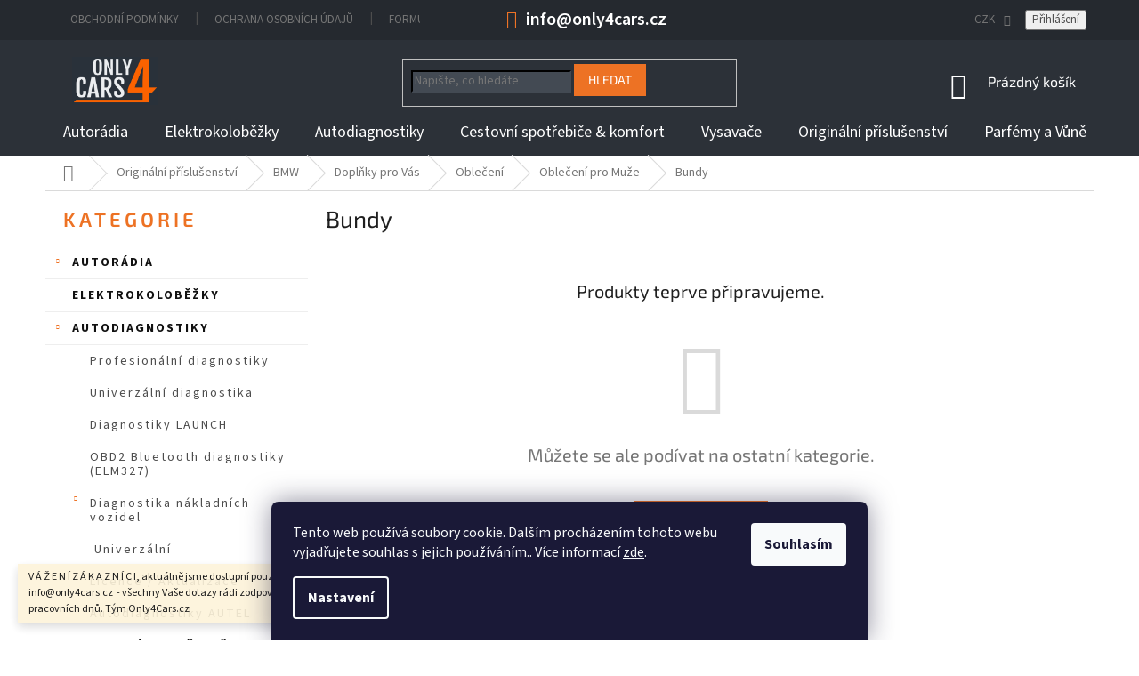

--- FILE ---
content_type: text/html; charset=utf-8
request_url: https://www.only4cars.cz/bundy-2/
body_size: 27091
content:
<!doctype html><html lang="cs" dir="ltr" class="header-background-light external-fonts-loaded"><head><meta charset="utf-8" /><meta name="viewport" content="width=device-width,initial-scale=1" /><title>Bundy - Only4Cars</title><link rel="preconnect" href="https://cdn.myshoptet.com" /><link rel="dns-prefetch" href="https://cdn.myshoptet.com" /><link rel="preload" href="https://cdn.myshoptet.com/prj/dist/master/cms/libs/jquery/jquery-1.11.3.min.js" as="script" /><link href="https://cdn.myshoptet.com/prj/dist/master/cms/templates/frontend_templates/shared/css/font-face/source-sans-3.css" rel="stylesheet"><link href="https://cdn.myshoptet.com/prj/dist/master/cms/templates/frontend_templates/shared/css/font-face/exo-2.css" rel="stylesheet"><link href="https://cdn.myshoptet.com/prj/dist/master/shop/dist/font-shoptet-11.css.62c94c7785ff2cea73b2.css" rel="stylesheet"><script>
dataLayer = [];
dataLayer.push({'shoptet' : {
    "pageId": 3239,
    "pageType": "category",
    "currency": "CZK",
    "currencyInfo": {
        "decimalSeparator": ",",
        "exchangeRate": 1,
        "priceDecimalPlaces": 2,
        "symbol": "K\u010d",
        "symbolLeft": 0,
        "thousandSeparator": " "
    },
    "language": "cs",
    "projectId": 387951,
    "category": {
        "guid": "d3c90738-d064-11ec-b0c0-ecf4bbd76e50",
        "path": "Origin\u00e1ln\u00ed p\u0159\u00edslu\u0161enstv\u00ed | BMW | Dopl\u0148ky pro V\u00e1s | Oble\u010den\u00ed | Oble\u010den\u00ed pro Mu\u017ee | Bundy",
        "parentCategoryGuid": "9c7a1b8e-67a0-11eb-ac23-ac1f6b0076ec"
    },
    "cartInfo": {
        "id": null,
        "freeShipping": false,
        "freeShippingFrom": 5000,
        "leftToFreeGift": {
            "formattedPrice": "0 K\u010d",
            "priceLeft": 0
        },
        "freeGift": false,
        "leftToFreeShipping": {
            "priceLeft": 5000,
            "dependOnRegion": 0,
            "formattedPrice": "5 000 K\u010d"
        },
        "discountCoupon": [],
        "getNoBillingShippingPrice": {
            "withoutVat": 0,
            "vat": 0,
            "withVat": 0
        },
        "cartItems": [],
        "taxMode": "ORDINARY"
    },
    "cart": [],
    "customer": {
        "priceRatio": 1,
        "priceListId": 1,
        "groupId": null,
        "registered": false,
        "mainAccount": false
    }
}});
dataLayer.push({'cookie_consent' : {
    "marketing": "denied",
    "analytics": "denied"
}});
document.addEventListener('DOMContentLoaded', function() {
    shoptet.consent.onAccept(function(agreements) {
        if (agreements.length == 0) {
            return;
        }
        dataLayer.push({
            'cookie_consent' : {
                'marketing' : (agreements.includes(shoptet.config.cookiesConsentOptPersonalisation)
                    ? 'granted' : 'denied'),
                'analytics': (agreements.includes(shoptet.config.cookiesConsentOptAnalytics)
                    ? 'granted' : 'denied')
            },
            'event': 'cookie_consent'
        });
    });
});
</script>

<!-- Google Tag Manager -->
<script>(function(w,d,s,l,i){w[l]=w[l]||[];w[l].push({'gtm.start':
new Date().getTime(),event:'gtm.js'});var f=d.getElementsByTagName(s)[0],
j=d.createElement(s),dl=l!='dataLayer'?'&l='+l:'';j.async=true;j.src=
'https://www.googletagmanager.com/gtm.js?id='+i+dl;f.parentNode.insertBefore(j,f);
})(window,document,'script','dataLayer','GTM-NZC5TK5');</script>
<!-- End Google Tag Manager -->

<meta property="og:type" content="website"><meta property="og:site_name" content="only4cars.cz"><meta property="og:url" content="https://www.only4cars.cz/bundy-2/"><meta property="og:title" content="Bundy - Only4Cars"><meta name="author" content="Only4Cars"><meta name="web_author" content="Shoptet.cz"><meta name="dcterms.rightsHolder" content="www.only4cars.cz"><meta name="robots" content="index,follow"><meta property="og:image" content="https://cdn.myshoptet.com/usr/www.only4cars.cz/user/front_images/ogImage/hp.png?t=1769002550"><meta property="og:description" content="Bundy, "><meta name="description" content="Bundy, "><meta name="google-site-verification" content="FhEiwLvJHD6CNH2g2BQvIh6Ay9CgfPUjFt_PxQuNED4"><style>:root {--color-primary: #ee7326;--color-primary-h: 23;--color-primary-s: 85%;--color-primary-l: 54%;--color-primary-hover: #ee7326;--color-primary-hover-h: 23;--color-primary-hover-s: 85%;--color-primary-hover-l: 54%;--color-secondary: #ee7326;--color-secondary-h: 23;--color-secondary-s: 85%;--color-secondary-l: 54%;--color-secondary-hover: #c94e00;--color-secondary-hover-h: 23;--color-secondary-hover-s: 100%;--color-secondary-hover-l: 39%;--color-tertiary: #ee7326;--color-tertiary-h: 23;--color-tertiary-s: 85%;--color-tertiary-l: 54%;--color-tertiary-hover: #ee7326;--color-tertiary-hover-h: 23;--color-tertiary-hover-s: 85%;--color-tertiary-hover-l: 54%;--color-header-background: #ffffff;--template-font: "Source Sans 3";--template-headings-font: "Exo 2";--header-background-url: none;--cookies-notice-background: #1A1937;--cookies-notice-color: #F8FAFB;--cookies-notice-button-hover: #f5f5f5;--cookies-notice-link-hover: #27263f;--templates-update-management-preview-mode-content: "Náhled aktualizací šablony je aktivní pro váš prohlížeč."}</style>
    
    <link href="https://cdn.myshoptet.com/prj/dist/master/shop/dist/main-11.less.5a24dcbbdabfd189c152.css" rel="stylesheet" />
        
    <script>var shoptet = shoptet || {};</script>
    <script src="https://cdn.myshoptet.com/prj/dist/master/shop/dist/main-3g-header.js.05f199e7fd2450312de2.js"></script>
<!-- User include --><!-- api 427(81) html code header -->
<link rel="stylesheet" href="https://cdn.myshoptet.com/usr/api2.dklab.cz/user/documents/_doplnky/instagram/387951/8/387951_8.css" type="text/css" /><style>
        :root {
            --dklab-instagram-header-color: #000000;  
            --dklab-instagram-header-background: #DDDDDD;  
            --dklab-instagram-font-weight: 700;
            --dklab-instagram-font-size: 180%;
            --dklab-instagram-logoUrl: url(https://cdn.myshoptet.com/usr/api2.dklab.cz/user/documents/_doplnky/instagram/img/logo-duha.png); 
            --dklab-instagram-logo-size-width: 40px;
            --dklab-instagram-logo-size-height: 40px;                        
            --dklab-instagram-hover-content: 0;                        
            --dklab-instagram-padding: 0px;                        
            --dklab-instagram-border-color: #888888;
            
        }
        </style>
<!-- service 427(81) html code header -->
<link rel="stylesheet" href="https://cdn.myshoptet.com/usr/api2.dklab.cz/user/documents/_doplnky/instagram/font/instagramplus.css" type="text/css" />

<!-- project html code header -->
<link rel="stylesheet" type="text/css" href="/user/documents/upload/only4cars.css">
<meta name="seznam-wmt" content="GhLoX0YKWGoAzv7U1HJLNgUHMbY376Ty" />

<style>
.subcategories.with-image li a .image {width: 40%;padding: 2px;}
.subcategories.with-image li a .text {width: 60%;color: #25292f;}
.subcategories.with-image li a .image img {max-height: 60px;}
.subcategories li a {height: 64px;border-color: #2c3138;border-radius: 7px;box-shadow: 3px 3px 3px 3px #00000008;}
.subcategories li {padding: 5px;}
.subcategories li a::before {font-weight: 600;color: #ed7224;}

@media (max-width: 479px) {
.subcategories li {width: 100%;}
}
@media (min-width: 480px) and (max-width: 991px) {
.subcategories li {width: 50%;}
}
@media (min-width: 992px) {
.subcategories li {width: 33%;}
}

.surcharge-list select {color: #2c3138;}
.surcharge-list th {font-weight: 600; color: #2c3138;}
.p-image-wrapper > .manufacturer_original {
    position: absolute;
    z-index: 2;
    bottom: 0;
    text-align:center;
}
.p-image-wrapper > .p-thumbnails-wrapper + .manufacturer_original {
    bottom: 125px;
}


.p-image-wrapper > .manufacturer_original img {max-height: 75px;margin-bottom:10px;}
.p-image-wrapper > .manufacturer_original:after {content: 'Originální produkt v originálním balení.'; display: block;}
@media (max-width:767px) {
.p-image > .manufacturer_original {
    max-width: 120px;
    text-align: center;
}
}

@media screen and (min-width: 992px) {
.dklabScrolled #header .site-name {opacity:0;}
}
</style>
<!-- /User include --><link rel="shortcut icon" href="/favicon.ico" type="image/x-icon" /><link rel="canonical" href="https://www.only4cars.cz/bundy-2/" />    <script>
        var _hwq = _hwq || [];
        _hwq.push(['setKey', 'F4CDE0D399D133B687F818CB6A975248']);
        _hwq.push(['setTopPos', '0']);
        _hwq.push(['showWidget', '22']);
        (function() {
            var ho = document.createElement('script');
            ho.src = 'https://cz.im9.cz/direct/i/gjs.php?n=wdgt&sak=F4CDE0D399D133B687F818CB6A975248';
            var s = document.getElementsByTagName('script')[0]; s.parentNode.insertBefore(ho, s);
        })();
    </script>
    <!-- Global site tag (gtag.js) - Google Analytics -->
    <script async src="https://www.googletagmanager.com/gtag/js?id=G-MGNWFLT3RB"></script>
    <script>
        
        window.dataLayer = window.dataLayer || [];
        function gtag(){dataLayer.push(arguments);}
        

                    console.debug('default consent data');

            gtag('consent', 'default', {"ad_storage":"denied","analytics_storage":"denied","ad_user_data":"denied","ad_personalization":"denied","wait_for_update":500});
            dataLayer.push({
                'event': 'default_consent'
            });
        
        gtag('js', new Date());

                gtag('config', 'UA-184117964-1', { 'groups': "UA" });
        
                gtag('config', 'G-MGNWFLT3RB', {"groups":"GA4","send_page_view":false,"content_group":"category","currency":"CZK","page_language":"cs"});
        
                gtag('config', 'AW-413013194');
        
        
        
        
        
                    gtag('event', 'page_view', {"send_to":"GA4","page_language":"cs","content_group":"category","currency":"CZK"});
        
        
        
        
        
        
        
        
        
        
        
        
        
        document.addEventListener('DOMContentLoaded', function() {
            if (typeof shoptet.tracking !== 'undefined') {
                for (var id in shoptet.tracking.bannersList) {
                    gtag('event', 'view_promotion', {
                        "send_to": "UA",
                        "promotions": [
                            {
                                "id": shoptet.tracking.bannersList[id].id,
                                "name": shoptet.tracking.bannersList[id].name,
                                "position": shoptet.tracking.bannersList[id].position
                            }
                        ]
                    });
                }
            }

            shoptet.consent.onAccept(function(agreements) {
                if (agreements.length !== 0) {
                    console.debug('gtag consent accept');
                    var gtagConsentPayload =  {
                        'ad_storage': agreements.includes(shoptet.config.cookiesConsentOptPersonalisation)
                            ? 'granted' : 'denied',
                        'analytics_storage': agreements.includes(shoptet.config.cookiesConsentOptAnalytics)
                            ? 'granted' : 'denied',
                                                                                                'ad_user_data': agreements.includes(shoptet.config.cookiesConsentOptPersonalisation)
                            ? 'granted' : 'denied',
                        'ad_personalization': agreements.includes(shoptet.config.cookiesConsentOptPersonalisation)
                            ? 'granted' : 'denied',
                        };
                    console.debug('update consent data', gtagConsentPayload);
                    gtag('consent', 'update', gtagConsentPayload);
                    dataLayer.push(
                        { 'event': 'update_consent' }
                    );
                }
            });
        });
    </script>
<!-- Start Srovname.cz Pixel -->
<script type="text/plain" data-cookiecategory="analytics">
    !(function (e, n, t, a, s, o, r) {
        e[a] ||
        (((s = e[a] = function () {
            s.process ? s.process.apply(s, arguments) : s.queue.push(arguments);
        }).queue = []),
            ((o = n.createElement(t)).async = 1),
            (o.src = "https://tracking.srovname.cz/srovnamepixel.js"),
            (o.dataset.srv9 = "1"),
            (r = n.getElementsByTagName(t)[0]).parentNode.insertBefore(o, r));
    })(window, document, "script", "srovname");
    srovname("init", "1aa5e99364b620c9bfea5b95056e3ed8");
</script>
<!-- End Srovname.cz Pixel -->
</head><body class="desktop id-3239 in-bundy-2 template-11 type-category multiple-columns-body columns-3 ums_forms_redesign--off ums_a11y_category_page--on ums_discussion_rating_forms--off ums_flags_display_unification--on ums_a11y_login--on mobile-header-version-0"><noscript>
    <style>
        #header {
            padding-top: 0;
            position: relative !important;
            top: 0;
        }
        .header-navigation {
            position: relative !important;
        }
        .overall-wrapper {
            margin: 0 !important;
        }
        body:not(.ready) {
            visibility: visible !important;
        }
    </style>
    <div class="no-javascript">
        <div class="no-javascript__title">Musíte změnit nastavení vašeho prohlížeče</div>
        <div class="no-javascript__text">Podívejte se na: <a href="https://www.google.com/support/bin/answer.py?answer=23852">Jak povolit JavaScript ve vašem prohlížeči</a>.</div>
        <div class="no-javascript__text">Pokud používáte software na blokování reklam, může být nutné povolit JavaScript z této stránky.</div>
        <div class="no-javascript__text">Děkujeme.</div>
    </div>
</noscript>

        <div id="fb-root"></div>
        <script>
            window.fbAsyncInit = function() {
                FB.init({
//                    appId            : 'your-app-id',
                    autoLogAppEvents : true,
                    xfbml            : true,
                    version          : 'v19.0'
                });
            };
        </script>
        <script async defer crossorigin="anonymous" src="https://connect.facebook.net/cs_CZ/sdk.js"></script>
<!-- Google Tag Manager (noscript) -->
<noscript><iframe src="https://www.googletagmanager.com/ns.html?id=GTM-NZC5TK5"
height="0" width="0" style="display:none;visibility:hidden"></iframe></noscript>
<!-- End Google Tag Manager (noscript) -->

    <div class="siteCookies siteCookies--bottom siteCookies--dark js-siteCookies" role="dialog" data-testid="cookiesPopup" data-nosnippet>
        <div class="siteCookies__form">
            <div class="siteCookies__content">
                <div class="siteCookies__text">
                    Tento web používá soubory cookie. Dalším procházením tohoto webu vyjadřujete souhlas s jejich používáním.. Více informací <a href="https://387951.myshoptet.com/podminky-ochrany-osobnich-udaju/" target="\">zde</a>.
                </div>
                <p class="siteCookies__links">
                    <button class="siteCookies__link js-cookies-settings" aria-label="Nastavení cookies" data-testid="cookiesSettings">Nastavení</button>
                </p>
            </div>
            <div class="siteCookies__buttonWrap">
                                <button class="siteCookies__button js-cookiesConsentSubmit" value="all" aria-label="Přijmout cookies" data-testid="buttonCookiesAccept">Souhlasím</button>
            </div>
        </div>
        <script>
            document.addEventListener("DOMContentLoaded", () => {
                const siteCookies = document.querySelector('.js-siteCookies');
                document.addEventListener("scroll", shoptet.common.throttle(() => {
                    const st = document.documentElement.scrollTop;
                    if (st > 1) {
                        siteCookies.classList.add('siteCookies--scrolled');
                    } else {
                        siteCookies.classList.remove('siteCookies--scrolled');
                    }
                }, 100));
            });
        </script>
    </div>
<a href="#content" class="skip-link sr-only">Přejít na obsah</a><div class="overall-wrapper"><div class="site-msg information"><div class="container"><div class="text">V Á Ž E N Í Z Á K A Z N Í C I, 
aktuálně jsme dostupní pouze na e-mailu info@only4cars.cz  - všechny Vaše dotazy rádi zodpovíme, odpovídáme do 3 pracovních dnů.
Tým Only4Cars.cz</div><div class="close js-close-information-msg"></div></div></div><div class="user-action"><div class="container">
    <div class="user-action-in">
                    <div id="login" class="user-action-login popup-widget login-widget" role="dialog" aria-labelledby="loginHeading">
        <div class="popup-widget-inner">
                            <h2 id="loginHeading">Přihlášení k vašemu účtu</h2><div id="customerLogin"><form action="/action/Customer/Login/" method="post" id="formLoginIncluded" class="csrf-enabled formLogin" data-testid="formLogin"><input type="hidden" name="referer" value="" /><div class="form-group"><div class="input-wrapper email js-validated-element-wrapper no-label"><input type="email" name="email" class="form-control" autofocus placeholder="E-mailová adresa (např. jan@novak.cz)" data-testid="inputEmail" autocomplete="email" required /></div></div><div class="form-group"><div class="input-wrapper password js-validated-element-wrapper no-label"><input type="password" name="password" class="form-control" placeholder="Heslo" data-testid="inputPassword" autocomplete="current-password" required /><span class="no-display">Nemůžete vyplnit toto pole</span><input type="text" name="surname" value="" class="no-display" /></div></div><div class="form-group"><div class="login-wrapper"><button type="submit" class="btn btn-secondary btn-text btn-login" data-testid="buttonSubmit">Přihlásit se</button><div class="password-helper"><a href="/registrace/" data-testid="signup" rel="nofollow">Nová registrace</a><a href="/klient/zapomenute-heslo/" rel="nofollow">Zapomenuté heslo</a></div></div></div></form>
</div>                    </div>
    </div>

                            <div id="cart-widget" class="user-action-cart popup-widget cart-widget loader-wrapper" data-testid="popupCartWidget" role="dialog" aria-hidden="true">
    <div class="popup-widget-inner cart-widget-inner place-cart-here">
        <div class="loader-overlay">
            <div class="loader"></div>
        </div>
    </div>

    <div class="cart-widget-button">
        <a href="/kosik/" class="btn btn-conversion" id="continue-order-button" rel="nofollow" data-testid="buttonNextStep">Pokračovat do košíku</a>
    </div>
</div>
            </div>
</div>
</div><div class="top-navigation-bar" data-testid="topNavigationBar">

    <div class="container">

        <div class="top-navigation-contacts">
            <strong>Zákaznická podpora:</strong><a href="tel:+420731164514" class="project-phone" aria-label="Zavolat na +420731164514" data-testid="contactboxPhone"><span>+420 731 164 514</span></a><a href="mailto:info@only4cars.cz" class="project-email" data-testid="contactboxEmail"><span>info@only4cars.cz</span></a>        </div>

                            <div class="top-navigation-menu">
                <div class="top-navigation-menu-trigger"></div>
                <ul class="top-navigation-bar-menu">
                                            <li class="top-navigation-menu-item-39">
                            <a href="/obchodni-podminky/">Obchodní podmínky</a>
                        </li>
                                            <li class="top-navigation-menu-item-691">
                            <a href="/podminky-ochrany-osobnich-udaju/">Ochrana osobních údajů</a>
                        </li>
                                            <li class="top-navigation-menu-item-1607">
                            <a href="/formular-na-odstoupeni-od-kupni-smlouvy/">Formulář na odstoupení od kupní smlouvy</a>
                        </li>
                                            <li class="top-navigation-menu-item-2540">
                            <a href="/informace-k-dobe-dodani/">Informace k době dodání zboží</a>
                        </li>
                                    </ul>
                <ul class="top-navigation-bar-menu-helper"></ul>
            </div>
        
        <div class="top-navigation-tools">
            <div class="responsive-tools">
                <a href="#" class="toggle-window" data-target="search" aria-label="Hledat" data-testid="linkSearchIcon"></a>
                                                            <a href="#" class="toggle-window" data-target="login"></a>
                                                    <a href="#" class="toggle-window" data-target="navigation" aria-label="Menu" data-testid="hamburgerMenu"></a>
            </div>
                <div class="dropdown">
        <span>Ceny v:</span>
        <button id="topNavigationDropdown" type="button" data-toggle="dropdown" aria-haspopup="true" aria-expanded="false">
            CZK
            <span class="caret"></span>
        </button>
        <ul class="dropdown-menu" aria-labelledby="topNavigationDropdown"><li><a href="/action/Currency/changeCurrency/?currencyCode=CZK" rel="nofollow">CZK</a></li><li><a href="/action/Currency/changeCurrency/?currencyCode=EUR" rel="nofollow">EUR</a></li><li><a href="/action/Currency/changeCurrency/?currencyCode=PLN" rel="nofollow">PLN</a></li></ul>
    </div>
            <button class="top-nav-button top-nav-button-login toggle-window" type="button" data-target="login" aria-haspopup="dialog" aria-controls="login" aria-expanded="false" data-testid="signin"><span>Přihlášení</span></button>        </div>

    </div>

</div>
<header id="header"><div class="container navigation-wrapper">
    <div class="header-top">
        <div class="site-name-wrapper">
            <div class="site-name"><a href="/" data-testid="linkWebsiteLogo"><img src="https://cdn.myshoptet.com/usr/www.only4cars.cz/user/logos/logo_o4c-1.jpg" alt="Only4Cars" fetchpriority="low" /></a></div>        </div>
        <div class="search" itemscope itemtype="https://schema.org/WebSite">
            <meta itemprop="headline" content="Bundy"/><meta itemprop="url" content="https://www.only4cars.cz"/><meta itemprop="text" content="Bundy, "/>            <form action="/action/ProductSearch/prepareString/" method="post"
    id="formSearchForm" class="search-form compact-form js-search-main"
    itemprop="potentialAction" itemscope itemtype="https://schema.org/SearchAction" data-testid="searchForm">
    <fieldset>
        <meta itemprop="target"
            content="https://www.only4cars.cz/vyhledavani/?string={string}"/>
        <input type="hidden" name="language" value="cs"/>
        
            
<input
    type="search"
    name="string"
        class="query-input form-control search-input js-search-input"
    placeholder="Napište, co hledáte"
    autocomplete="off"
    required
    itemprop="query-input"
    aria-label="Vyhledávání"
    data-testid="searchInput"
>
            <button type="submit" class="btn btn-default" data-testid="searchBtn">Hledat</button>
        
    </fieldset>
</form>
        </div>
        <div class="navigation-buttons">
                
    <a href="/kosik/" class="btn btn-icon toggle-window cart-count" data-target="cart" data-hover="true" data-redirect="true" data-testid="headerCart" rel="nofollow" aria-haspopup="dialog" aria-expanded="false" aria-controls="cart-widget">
        
                <span class="sr-only">Nákupní košík</span>
        
            <span class="cart-price visible-lg-inline-block" data-testid="headerCartPrice">
                                    Prázdný košík                            </span>
        
    
            </a>
        </div>
    </div>
    <nav id="navigation" aria-label="Hlavní menu" data-collapsible="true"><div class="navigation-in menu"><ul class="menu-level-1" role="menubar" data-testid="headerMenuItems"><li class="menu-item-693 ext" role="none"><a href="/autoradia/" data-testid="headerMenuItem" role="menuitem" aria-haspopup="true" aria-expanded="false"><b>Autorádia</b><span class="submenu-arrow"></span></a><ul class="menu-level-2" aria-label="Autorádia" tabindex="-1" role="menu"><li class="menu-item-771 has-third-level" role="none"><a href="/prislusenstvi/" class="menu-image" data-testid="headerMenuItem" tabindex="-1" aria-hidden="true"><img src="data:image/svg+xml,%3Csvg%20width%3D%22140%22%20height%3D%22100%22%20xmlns%3D%22http%3A%2F%2Fwww.w3.org%2F2000%2Fsvg%22%3E%3C%2Fsvg%3E" alt="" aria-hidden="true" width="140" height="100"  data-src="https://cdn.myshoptet.com/usr/www.only4cars.cz/user/categories/thumb/204_1076-b2-295747.jpg" fetchpriority="low" /></a><div><a href="/prislusenstvi/" data-testid="headerMenuItem" role="menuitem"><span>Příslušenství</span></a>
                                                    <ul class="menu-level-3" role="menu">
                                                                    <li class="menu-item-774" role="none">
                                        <a href="/parkovaci-kamery/" data-testid="headerMenuItem" role="menuitem">
                                            Parkovací kamery</a>,                                    </li>
                                                                    <li class="menu-item-780" role="none">
                                        <a href="/antenni-adaptery/" data-testid="headerMenuItem" role="menuitem">
                                            Anténní adaptéry</a>,                                    </li>
                                                                    <li class="menu-item-783" role="none">
                                        <a href="/adaptery-pro-zapojeni/" data-testid="headerMenuItem" role="menuitem">
                                            Adaptéry pro zapojení</a>,                                    </li>
                                                                    <li class="menu-item-1943" role="none">
                                        <a href="/antenni-napajece/" data-testid="headerMenuItem" role="menuitem">
                                            Anténní napáječe</a>,                                    </li>
                                                                    <li class="menu-item-1952" role="none">
                                        <a href="/adaptery-pro-aktivni-audio-systemy/" data-testid="headerMenuItem" role="menuitem">
                                            Adaptéry pro aktivní audio systémy</a>,                                    </li>
                                                                    <li class="menu-item-1955" role="none">
                                        <a href="/can-bus-iso-adaptery/" data-testid="headerMenuItem" role="menuitem">
                                            CAN Bus + ISO adaptéry</a>,                                    </li>
                                                                    <li class="menu-item-1961" role="none">
                                        <a href="/fakra-a-iso-komponenty/" data-testid="headerMenuItem" role="menuitem">
                                            FAKRA a ISO komponenty</a>,                                    </li>
                                                                    <li class="menu-item-1964" role="none">
                                        <a href="/aux-vstup-oem-autoradia/" data-testid="headerMenuItem" role="menuitem">
                                            AUX vstup OEM autorádia</a>                                    </li>
                                                            </ul>
                        </div></li><li class="menu-item-720" role="none"><a href="/2-din-autoradia/" class="menu-image" data-testid="headerMenuItem" tabindex="-1" aria-hidden="true"><img src="data:image/svg+xml,%3Csvg%20width%3D%22140%22%20height%3D%22100%22%20xmlns%3D%22http%3A%2F%2Fwww.w3.org%2F2000%2Fsvg%22%3E%3C%2Fsvg%3E" alt="" aria-hidden="true" width="140" height="100"  data-src="https://cdn.myshoptet.com/usr/www.only4cars.cz/user/categories/thumb/330aeabad738f71dfa7691b216b196c7--mmf400x400.jpg" fetchpriority="low" /></a><div><a href="/2-din-autoradia/" data-testid="headerMenuItem" role="menuitem"><span>2 DIN Autorádia</span></a>
                        </div></li><li class="menu-item-723" role="none"><a href="/1-din/" class="menu-image" data-testid="headerMenuItem" tabindex="-1" aria-hidden="true"><img src="data:image/svg+xml,%3Csvg%20width%3D%22140%22%20height%3D%22100%22%20xmlns%3D%22http%3A%2F%2Fwww.w3.org%2F2000%2Fsvg%22%3E%3C%2Fsvg%3E" alt="" aria-hidden="true" width="140" height="100"  data-src="https://cdn.myshoptet.com/usr/www.only4cars.cz/user/categories/thumb/imgwashx.jpeg" fetchpriority="low" /></a><div><a href="/1-din/" data-testid="headerMenuItem" role="menuitem"><span>1 DIN Autorádia</span></a>
                        </div></li><li class="menu-item-3290 has-third-level" role="none"><a href="/podle-znacky/" class="menu-image" data-testid="headerMenuItem" tabindex="-1" aria-hidden="true"><img src="data:image/svg+xml,%3Csvg%20width%3D%22140%22%20height%3D%22100%22%20xmlns%3D%22http%3A%2F%2Fwww.w3.org%2F2000%2Fsvg%22%3E%3C%2Fsvg%3E" alt="" aria-hidden="true" width="140" height="100"  data-src="https://cdn.myshoptet.com/usr/www.only4cars.cz/user/categories/thumb/cbc014802fc4299a7a2dfa567ecacee9.jpg" fetchpriority="low" /></a><div><a href="/podle-znacky/" data-testid="headerMenuItem" role="menuitem"><span>Podle Automobilu</span></a>
                                                    <ul class="menu-level-3" role="menu">
                                                                    <li class="menu-item-3293" role="none">
                                        <a href="/audi-2din-autoradia-android/" data-testid="headerMenuItem" role="menuitem">
                                            Audi</a>,                                    </li>
                                                                    <li class="menu-item-5102" role="none">
                                        <a href="/autoradia-bmw/" data-testid="headerMenuItem" role="menuitem">
                                            BMW</a>,                                    </li>
                                                                    <li class="menu-item-3296" role="none">
                                        <a href="/volkswagen-2/" data-testid="headerMenuItem" role="menuitem">
                                            Volkswagen</a>,                                    </li>
                                                                    <li class="menu-item-3299" role="none">
                                        <a href="/skoda-autoradia/" data-testid="headerMenuItem" role="menuitem">
                                            Škoda</a>,                                    </li>
                                                                    <li class="menu-item-5094" role="none">
                                        <a href="/opel/" data-testid="headerMenuItem" role="menuitem">
                                            Opel</a>,                                    </li>
                                                                    <li class="menu-item-3302" role="none">
                                        <a href="/ford-autoradia/" data-testid="headerMenuItem" role="menuitem">
                                            Ford</a>,                                    </li>
                                                                    <li class="menu-item-3410" role="none">
                                        <a href="/univerzalni-autoradia/" data-testid="headerMenuItem" role="menuitem">
                                            Univerzální autorádia</a>,                                    </li>
                                                                    <li class="menu-item-5120" role="none">
                                        <a href="/mercedes-benz/" data-testid="headerMenuItem" role="menuitem">
                                            Mercedes-Benz</a>,                                    </li>
                                                                    <li class="menu-item-5142" role="none">
                                        <a href="/suzuki-2/" data-testid="headerMenuItem" role="menuitem">
                                            Suzuki</a>,                                    </li>
                                                                    <li class="menu-item-5145" role="none">
                                        <a href="/fiat/" data-testid="headerMenuItem" role="menuitem">
                                            Fiat</a>                                    </li>
                                                            </ul>
                        </div></li></ul></li>
<li class="menu-item-5157" role="none"><a href="/elektrokolobezky/" data-testid="headerMenuItem" role="menuitem" aria-expanded="false"><b>Elektrokoloběžky</b></a></li>
<li class="menu-item-3416 ext" role="none"><a href="/diagnostiky/" data-testid="headerMenuItem" role="menuitem" aria-haspopup="true" aria-expanded="false"><b>Autodiagnostiky</b><span class="submenu-arrow"></span></a><ul class="menu-level-2" aria-label="Autodiagnostiky" tabindex="-1" role="menu"><li class="menu-item-5139" role="none"><a href="/profesionalni-diagnostiky/" class="menu-image" data-testid="headerMenuItem" tabindex="-1" aria-hidden="true"><img src="data:image/svg+xml,%3Csvg%20width%3D%22140%22%20height%3D%22100%22%20xmlns%3D%22http%3A%2F%2Fwww.w3.org%2F2000%2Fsvg%22%3E%3C%2Fsvg%3E" alt="" aria-hidden="true" width="140" height="100"  data-src="https://cdn.myshoptet.com/prj/dist/master/cms/templates/frontend_templates/00/img/folder.svg" fetchpriority="low" /></a><div><a href="/profesionalni-diagnostiky/" data-testid="headerMenuItem" role="menuitem"><span>Profesionální diagnostiky</span></a>
                        </div></li><li class="menu-item-3618" role="none"><a href="/univerzalni-diagnostika/" class="menu-image" data-testid="headerMenuItem" tabindex="-1" aria-hidden="true"><img src="data:image/svg+xml,%3Csvg%20width%3D%22140%22%20height%3D%22100%22%20xmlns%3D%22http%3A%2F%2Fwww.w3.org%2F2000%2Fsvg%22%3E%3C%2Fsvg%3E" alt="" aria-hidden="true" width="140" height="100"  data-src="https://cdn.myshoptet.com/usr/www.only4cars.cz/user/categories/thumb/univerz__ln___diagnostika.jpg" fetchpriority="low" /></a><div><a href="/univerzalni-diagnostika/" data-testid="headerMenuItem" role="menuitem"><span>Univerzální diagnostika</span></a>
                        </div></li><li class="menu-item-5133" role="none"><a href="/diagnostiky-launch/" class="menu-image" data-testid="headerMenuItem" tabindex="-1" aria-hidden="true"><img src="data:image/svg+xml,%3Csvg%20width%3D%22140%22%20height%3D%22100%22%20xmlns%3D%22http%3A%2F%2Fwww.w3.org%2F2000%2Fsvg%22%3E%3C%2Fsvg%3E" alt="" aria-hidden="true" width="140" height="100"  data-src="https://cdn.myshoptet.com/usr/www.only4cars.cz/user/categories/thumb/launch-logo-png_seeklogo-403565.png" fetchpriority="low" /></a><div><a href="/diagnostiky-launch/" data-testid="headerMenuItem" role="menuitem"><span>Diagnostiky LAUNCH</span></a>
                        </div></li><li class="menu-item-5160" role="none"><a href="/obd2-bluetooth-diagnostiky-elm327/" class="menu-image" data-testid="headerMenuItem" tabindex="-1" aria-hidden="true"><img src="data:image/svg+xml,%3Csvg%20width%3D%22140%22%20height%3D%22100%22%20xmlns%3D%22http%3A%2F%2Fwww.w3.org%2F2000%2Fsvg%22%3E%3C%2Fsvg%3E" alt="" aria-hidden="true" width="140" height="100"  data-src="https://cdn.myshoptet.com/prj/dist/master/cms/templates/frontend_templates/00/img/folder.svg" fetchpriority="low" /></a><div><a href="/obd2-bluetooth-diagnostiky-elm327/" data-testid="headerMenuItem" role="menuitem"><span>OBD2 Bluetooth diagnostiky (ELM327)</span></a>
                        </div></li><li class="menu-item-5163 has-third-level" role="none"><a href="/diagnostika-nakladnich-vozidel/" class="menu-image" data-testid="headerMenuItem" tabindex="-1" aria-hidden="true"><img src="data:image/svg+xml,%3Csvg%20width%3D%22140%22%20height%3D%22100%22%20xmlns%3D%22http%3A%2F%2Fwww.w3.org%2F2000%2Fsvg%22%3E%3C%2Fsvg%3E" alt="" aria-hidden="true" width="140" height="100"  data-src="https://cdn.myshoptet.com/prj/dist/master/cms/templates/frontend_templates/00/img/folder.svg" fetchpriority="low" /></a><div><a href="/diagnostika-nakladnich-vozidel/" data-testid="headerMenuItem" role="menuitem"><span>Diagnostika nákladních vozidel</span></a>
                                                    <ul class="menu-level-3" role="menu">
                                                                    <li class="menu-item-5166" role="none">
                                        <a href="/diagnostika-nakladnich-vozidel-univerzalni/" data-testid="headerMenuItem" role="menuitem">
                                            Univerzální</a>                                    </li>
                                                            </ul>
                        </div></li><li class="menu-item-5169" role="none"><a href="/licence-aktualizace-diagnostik/" class="menu-image" data-testid="headerMenuItem" tabindex="-1" aria-hidden="true"><img src="data:image/svg+xml,%3Csvg%20width%3D%22140%22%20height%3D%22100%22%20xmlns%3D%22http%3A%2F%2Fwww.w3.org%2F2000%2Fsvg%22%3E%3C%2Fsvg%3E" alt="" aria-hidden="true" width="140" height="100"  data-src="https://cdn.myshoptet.com/prj/dist/master/cms/templates/frontend_templates/00/img/folder.svg" fetchpriority="low" /></a><div><a href="/licence-aktualizace-diagnostik/" data-testid="headerMenuItem" role="menuitem"><span>Licence / Aktualizace</span></a>
                        </div></li><li class="menu-item-5172" role="none"><a href="/autodiagnostiky-autel/" class="menu-image" data-testid="headerMenuItem" tabindex="-1" aria-hidden="true"><img src="data:image/svg+xml,%3Csvg%20width%3D%22140%22%20height%3D%22100%22%20xmlns%3D%22http%3A%2F%2Fwww.w3.org%2F2000%2Fsvg%22%3E%3C%2Fsvg%3E" alt="" aria-hidden="true" width="140" height="100"  data-src="https://cdn.myshoptet.com/usr/www.only4cars.cz/user/categories/thumb/autel-diagnostika.jpg" fetchpriority="low" /></a><div><a href="/autodiagnostiky-autel/" data-testid="headerMenuItem" role="menuitem"><span>Autodiagnostiky AUTEL</span></a>
                        </div></li></ul></li>
<li class="menu-item-5178 ext" role="none"><a href="/cestovni-spotrebice-a-komfort/" data-testid="headerMenuItem" role="menuitem" aria-haspopup="true" aria-expanded="false"><b>Cestovní spotřebiče &amp; komfort</b><span class="submenu-arrow"></span></a><ul class="menu-level-2" aria-label="Cestovní spotřebiče &amp; komfort" tabindex="-1" role="menu"><li class="menu-item-5181" role="none"><a href="/prenosne-kavovary/" class="menu-image" data-testid="headerMenuItem" tabindex="-1" aria-hidden="true"><img src="data:image/svg+xml,%3Csvg%20width%3D%22140%22%20height%3D%22100%22%20xmlns%3D%22http%3A%2F%2Fwww.w3.org%2F2000%2Fsvg%22%3E%3C%2Fsvg%3E" alt="" aria-hidden="true" width="140" height="100"  data-src="https://cdn.myshoptet.com/prj/dist/master/cms/templates/frontend_templates/00/img/folder.svg" fetchpriority="low" /></a><div><a href="/prenosne-kavovary/" data-testid="headerMenuItem" role="menuitem"><span>Přenosné kávovary</span></a>
                        </div></li></ul></li>
<li class="menu-item-5151 ext" role="none"><a href="/vysavace/" data-testid="headerMenuItem" role="menuitem" aria-haspopup="true" aria-expanded="false"><b>Vysavače</b><span class="submenu-arrow"></span></a><ul class="menu-level-2" aria-label="Vysavače" tabindex="-1" role="menu"><li class="menu-item-5154" role="none"><a href="/tycove-vysavace/" class="menu-image" data-testid="headerMenuItem" tabindex="-1" aria-hidden="true"><img src="data:image/svg+xml,%3Csvg%20width%3D%22140%22%20height%3D%22100%22%20xmlns%3D%22http%3A%2F%2Fwww.w3.org%2F2000%2Fsvg%22%3E%3C%2Fsvg%3E" alt="" aria-hidden="true" width="140" height="100"  data-src="https://cdn.myshoptet.com/usr/www.only4cars.cz/user/categories/thumb/tycove_vysavace.jpeg" fetchpriority="low" /></a><div><a href="/tycove-vysavace/" data-testid="headerMenuItem" role="menuitem"><span>Tyčové vysavače</span></a>
                        </div></li><li class="menu-item-5175" role="none"><a href="/tycove-vysavace-s-mopem/" class="menu-image" data-testid="headerMenuItem" tabindex="-1" aria-hidden="true"><img src="data:image/svg+xml,%3Csvg%20width%3D%22140%22%20height%3D%22100%22%20xmlns%3D%22http%3A%2F%2Fwww.w3.org%2F2000%2Fsvg%22%3E%3C%2Fsvg%3E" alt="" aria-hidden="true" width="140" height="100"  data-src="https://cdn.myshoptet.com/usr/www.only4cars.cz/user/categories/thumb/1b6fa6c6-54ee-4058-bc4a-e2cffed3c7ab_360_marketplace_partner_1.png" fetchpriority="low" /></a><div><a href="/tycove-vysavace-s-mopem/" data-testid="headerMenuItem" role="menuitem"><span>Tyčové vysavače s mopem</span></a>
                        </div></li></ul></li>
<li class="menu-item-696 ext" role="none"><a href="/originalni-prislusenstvi/" data-testid="headerMenuItem" role="menuitem" aria-haspopup="true" aria-expanded="false"><b>Originální příslušenství</b><span class="submenu-arrow"></span></a><ul class="menu-level-2" aria-label="Originální příslušenství" tabindex="-1" role="menu"><li class="menu-item-705 has-third-level" role="none"><a href="/audi/" class="menu-image" data-testid="headerMenuItem" tabindex="-1" aria-hidden="true"><img src="data:image/svg+xml,%3Csvg%20width%3D%22140%22%20height%3D%22100%22%20xmlns%3D%22http%3A%2F%2Fwww.w3.org%2F2000%2Fsvg%22%3E%3C%2Fsvg%3E" alt="" aria-hidden="true" width="140" height="100"  data-src="https://cdn.myshoptet.com/usr/www.only4cars.cz/user/categories/thumb/nowe_logo_audi_42698.png" fetchpriority="low" /></a><div><a href="/audi/" data-testid="headerMenuItem" role="menuitem"><span>Audi</span></a>
                                                    <ul class="menu-level-3" role="menu">
                                                                    <li class="menu-item-1835" role="none">
                                        <a href="/doplnky-pro-vas-4/" data-testid="headerMenuItem" role="menuitem">
                                            Doplňky pro Vás</a>,                                    </li>
                                                                    <li class="menu-item-1832" role="none">
                                        <a href="/doplnky-pro-vas-vuz-3/" data-testid="headerMenuItem" role="menuitem">
                                            Doplňky pro Váš vůz</a>,                                    </li>
                                                                    <li class="menu-item-5126" role="none">
                                        <a href="/originalni-kola-a-rafky/" data-testid="headerMenuItem" role="menuitem">
                                            Originální kola a ráfky</a>,                                    </li>
                                                                    <li class="menu-item-2825" role="none">
                                        <a href="/nahradni-dily-3/" data-testid="headerMenuItem" role="menuitem">
                                            Náhradní díly</a>                                    </li>
                                                            </ul>
                        </div></li><li class="menu-item-708 has-third-level" role="none"><a href="/bmw/" class="menu-image" data-testid="headerMenuItem" tabindex="-1" aria-hidden="true"><img src="data:image/svg+xml,%3Csvg%20width%3D%22140%22%20height%3D%22100%22%20xmlns%3D%22http%3A%2F%2Fwww.w3.org%2F2000%2Fsvg%22%3E%3C%2Fsvg%3E" alt="" aria-hidden="true" width="140" height="100"  data-src="https://cdn.myshoptet.com/usr/www.only4cars.cz/user/categories/thumb/eucdaosuwaahdhu.jpg" fetchpriority="low" /></a><div><a href="/bmw/" data-testid="headerMenuItem" role="menuitem"><span>BMW</span></a>
                                                    <ul class="menu-level-3" role="menu">
                                                                    <li class="menu-item-1667" role="none">
                                        <a href="/doplnky-pro-vas/" data-testid="headerMenuItem" role="menuitem">
                                            Doplňky pro Vás</a>,                                    </li>
                                                                    <li class="menu-item-1670" role="none">
                                        <a href="/doplnky-pro-vas-vuz/" data-testid="headerMenuItem" role="menuitem">
                                            Doplňky pro Váš vůz</a>,                                    </li>
                                                                    <li class="menu-item-2081" role="none">
                                        <a href="/elektricke-kolobezky-2/" data-testid="headerMenuItem" role="menuitem">
                                            Elektrické koloběžky</a>                                    </li>
                                                            </ul>
                        </div></li><li class="menu-item-1775 has-third-level" role="none"><a href="/ford/" class="menu-image" data-testid="headerMenuItem" tabindex="-1" aria-hidden="true"><img src="data:image/svg+xml,%3Csvg%20width%3D%22140%22%20height%3D%22100%22%20xmlns%3D%22http%3A%2F%2Fwww.w3.org%2F2000%2Fsvg%22%3E%3C%2Fsvg%3E" alt="" aria-hidden="true" width="140" height="100"  data-src="https://cdn.myshoptet.com/usr/www.only4cars.cz/user/categories/thumb/ford-logo-1-1.png" fetchpriority="low" /></a><div><a href="/ford/" data-testid="headerMenuItem" role="menuitem"><span>Ford</span></a>
                                                    <ul class="menu-level-3" role="menu">
                                                                    <li class="menu-item-1778" role="none">
                                        <a href="/doplnky-pro-vas-3/" data-testid="headerMenuItem" role="menuitem">
                                            Doplňky pro Vás</a>,                                    </li>
                                                                    <li class="menu-item-1781" role="none">
                                        <a href="/doplnky-pro-vas-vuz-2/" data-testid="headerMenuItem" role="menuitem">
                                            Doplňky pro Váš vůz</a>,                                    </li>
                                                                    <li class="menu-item-2720" role="none">
                                        <a href="/nahradni-dily/" data-testid="headerMenuItem" role="menuitem">
                                            Náhradní díly</a>                                    </li>
                                                            </ul>
                        </div></li><li class="menu-item-2924 has-third-level" role="none"><a href="/mazda/" class="menu-image" data-testid="headerMenuItem" tabindex="-1" aria-hidden="true"><img src="data:image/svg+xml,%3Csvg%20width%3D%22140%22%20height%3D%22100%22%20xmlns%3D%22http%3A%2F%2Fwww.w3.org%2F2000%2Fsvg%22%3E%3C%2Fsvg%3E" alt="" aria-hidden="true" width="140" height="100"  data-src="https://cdn.myshoptet.com/usr/www.only4cars.cz/user/categories/thumb/mazda-logo-scaled.jpg" fetchpriority="low" /></a><div><a href="/mazda/" data-testid="headerMenuItem" role="menuitem"><span>Mazda</span></a>
                                                    <ul class="menu-level-3" role="menu">
                                                                    <li class="menu-item-2927" role="none">
                                        <a href="/doplnky-pro-vas-vuz-8/" data-testid="headerMenuItem" role="menuitem">
                                            Doplňky pro Váš vůz</a>                                    </li>
                                                            </ul>
                        </div></li><li class="menu-item-711 has-third-level" role="none"><a href="/mercedes/" class="menu-image" data-testid="headerMenuItem" tabindex="-1" aria-hidden="true"><img src="data:image/svg+xml,%3Csvg%20width%3D%22140%22%20height%3D%22100%22%20xmlns%3D%22http%3A%2F%2Fwww.w3.org%2F2000%2Fsvg%22%3E%3C%2Fsvg%3E" alt="" aria-hidden="true" width="140" height="100"  data-src="https://cdn.myshoptet.com/usr/www.only4cars.cz/user/categories/thumb/merc-logo-1.png" fetchpriority="low" /></a><div><a href="/mercedes/" data-testid="headerMenuItem" role="menuitem"><span>Mercedes-Benz</span></a>
                                                    <ul class="menu-level-3" role="menu">
                                                                    <li class="menu-item-2288" role="none">
                                        <a href="/doplnky-pro-vas-7/" data-testid="headerMenuItem" role="menuitem">
                                            Doplňky pro Vás</a>,                                    </li>
                                                                    <li class="menu-item-2291" role="none">
                                        <a href="/doplnky-pro-vas-vuz-5/" data-testid="headerMenuItem" role="menuitem">
                                            Doplňky pro Váš vůz</a>                                    </li>
                                                            </ul>
                        </div></li><li class="menu-item-1727 has-third-level" role="none"><a href="/mini/" class="menu-image" data-testid="headerMenuItem" tabindex="-1" aria-hidden="true"><img src="data:image/svg+xml,%3Csvg%20width%3D%22140%22%20height%3D%22100%22%20xmlns%3D%22http%3A%2F%2Fwww.w3.org%2F2000%2Fsvg%22%3E%3C%2Fsvg%3E" alt="" aria-hidden="true" width="140" height="100"  data-src="https://cdn.myshoptet.com/usr/www.only4cars.cz/user/categories/thumb/p90188506-the-new-mini-logo-06-2015-1500px.jpg" fetchpriority="low" /></a><div><a href="/mini/" data-testid="headerMenuItem" role="menuitem"><span>MINI</span></a>
                                                    <ul class="menu-level-3" role="menu">
                                                                    <li class="menu-item-1730" role="none">
                                        <a href="/doplnky-pro-vas-2/" data-testid="headerMenuItem" role="menuitem">
                                            Doplňky pro Vás</a>                                    </li>
                                                            </ul>
                        </div></li><li class="menu-item-2423 has-third-level" role="none"><a href="/porsche/" class="menu-image" data-testid="headerMenuItem" tabindex="-1" aria-hidden="true"><img src="data:image/svg+xml,%3Csvg%20width%3D%22140%22%20height%3D%22100%22%20xmlns%3D%22http%3A%2F%2Fwww.w3.org%2F2000%2Fsvg%22%3E%3C%2Fsvg%3E" alt="" aria-hidden="true" width="140" height="100"  data-src="https://cdn.myshoptet.com/usr/www.only4cars.cz/user/categories/thumb/45326-sticker-porsche-logo.png" fetchpriority="low" /></a><div><a href="/porsche/" data-testid="headerMenuItem" role="menuitem"><span>Porsche</span></a>
                                                    <ul class="menu-level-3" role="menu">
                                                                    <li class="menu-item-2429" role="none">
                                        <a href="/doplnky-pro-vas-8/" data-testid="headerMenuItem" role="menuitem">
                                            Doplňky pro Vás</a>,                                    </li>
                                                                    <li class="menu-item-3047" role="none">
                                        <a href="/doplnky-pro-vas-vuz-9/" data-testid="headerMenuItem" role="menuitem">
                                            Doplňky pro Váš vůz</a>                                    </li>
                                                            </ul>
                        </div></li><li class="menu-item-2528 has-third-level" role="none"><a href="/seat/" class="menu-image" data-testid="headerMenuItem" tabindex="-1" aria-hidden="true"><img src="data:image/svg+xml,%3Csvg%20width%3D%22140%22%20height%3D%22100%22%20xmlns%3D%22http%3A%2F%2Fwww.w3.org%2F2000%2Fsvg%22%3E%3C%2Fsvg%3E" alt="" aria-hidden="true" width="140" height="100"  data-src="https://cdn.myshoptet.com/usr/www.only4cars.cz/user/categories/thumb/images.png" fetchpriority="low" /></a><div><a href="/seat/" data-testid="headerMenuItem" role="menuitem"><span>Seat</span></a>
                                                    <ul class="menu-level-3" role="menu">
                                                                    <li class="menu-item-2909" role="none">
                                        <a href="/doplnky-pro-vas-10/" data-testid="headerMenuItem" role="menuitem">
                                            Doplňky pro Vás</a>,                                    </li>
                                                                    <li class="menu-item-2531" role="none">
                                        <a href="/doplnky-pro-vas-vuz-6/" data-testid="headerMenuItem" role="menuitem">
                                            Doplňky pro Váš vůz</a>,                                    </li>
                                                                    <li class="menu-item-2831" role="none">
                                        <a href="/nahradni-dily-5/" data-testid="headerMenuItem" role="menuitem">
                                            Náhradní díly</a>                                    </li>
                                                            </ul>
                        </div></li><li class="menu-item-714 has-third-level" role="none"><a href="/suzuki/" class="menu-image" data-testid="headerMenuItem" tabindex="-1" aria-hidden="true"><img src="data:image/svg+xml,%3Csvg%20width%3D%22140%22%20height%3D%22100%22%20xmlns%3D%22http%3A%2F%2Fwww.w3.org%2F2000%2Fsvg%22%3E%3C%2Fsvg%3E" alt="" aria-hidden="true" width="140" height="100"  data-src="https://cdn.myshoptet.com/usr/www.only4cars.cz/user/categories/thumb/suzuki-logo_red.jpg" fetchpriority="low" /></a><div><a href="/suzuki/" data-testid="headerMenuItem" role="menuitem"><span>Suzuki</span></a>
                                                    <ul class="menu-level-3" role="menu">
                                                                    <li class="menu-item-786" role="none">
                                        <a href="/vitara--2018/" data-testid="headerMenuItem" role="menuitem">
                                            Vitara (2018 +)</a>,                                    </li>
                                                                    <li class="menu-item-1748" role="none">
                                        <a href="/interier-3/" data-testid="headerMenuItem" role="menuitem">
                                            Interiér</a>,                                    </li>
                                                                    <li class="menu-item-1751" role="none">
                                        <a href="/exterier-3/" data-testid="headerMenuItem" role="menuitem">
                                            Exteriér</a>,                                    </li>
                                                                    <li class="menu-item-1754" role="none">
                                        <a href="/preprava-2/" data-testid="headerMenuItem" role="menuitem">
                                            Přeprava</a>,                                    </li>
                                                                    <li class="menu-item-1757" role="none">
                                        <a href="/ochrana/" data-testid="headerMenuItem" role="menuitem">
                                            Ochrana</a>,                                    </li>
                                                                    <li class="menu-item-1760" role="none">
                                        <a href="/ostatni-prislusenstvi/" data-testid="headerMenuItem" role="menuitem">
                                            Ostatní příslušenství</a>                                    </li>
                                                            </ul>
                        </div></li><li class="menu-item-699 has-third-level" role="none"><a href="/skoda/" class="menu-image" data-testid="headerMenuItem" tabindex="-1" aria-hidden="true"><img src="data:image/svg+xml,%3Csvg%20width%3D%22140%22%20height%3D%22100%22%20xmlns%3D%22http%3A%2F%2Fwww.w3.org%2F2000%2Fsvg%22%3E%3C%2Fsvg%3E" alt="" aria-hidden="true" width="140" height="100"  data-src="https://cdn.myshoptet.com/usr/www.only4cars.cz/user/categories/thumb/skoda-550x550.jpg" fetchpriority="low" /></a><div><a href="/skoda/" data-testid="headerMenuItem" role="menuitem"><span>Škoda</span></a>
                                                    <ul class="menu-level-3" role="menu">
                                                                    <li class="menu-item-2063" role="none">
                                        <a href="/doplnky-pro-vas-5/" data-testid="headerMenuItem" role="menuitem">
                                            Doplňky pro Vás</a>,                                    </li>
                                                                    <li class="menu-item-1163" role="none">
                                        <a href="/doplnky-pro-vas-vuz-7/" data-testid="headerMenuItem" role="menuitem">
                                            Doplňky pro Váš vůz</a>,                                    </li>
                                                                    <li class="menu-item-2822" role="none">
                                        <a href="/nahradni-dily-2/" data-testid="headerMenuItem" role="menuitem">
                                            Náhradní díly</a>                                    </li>
                                                            </ul>
                        </div></li><li class="menu-item-702 has-third-level" role="none"><a href="/volkswagen/" class="menu-image" data-testid="headerMenuItem" tabindex="-1" aria-hidden="true"><img src="data:image/svg+xml,%3Csvg%20width%3D%22140%22%20height%3D%22100%22%20xmlns%3D%22http%3A%2F%2Fwww.w3.org%2F2000%2Fsvg%22%3E%3C%2Fsvg%3E" alt="" aria-hidden="true" width="140" height="100"  data-src="https://cdn.myshoptet.com/usr/www.only4cars.cz/user/categories/thumb/volkswagen-logo.png" fetchpriority="low" /></a><div><a href="/volkswagen/" data-testid="headerMenuItem" role="menuitem"><span>Volkswagen</span></a>
                                                    <ul class="menu-level-3" role="menu">
                                                                    <li class="menu-item-2102" role="none">
                                        <a href="/doplnky-pro-vas-6/" data-testid="headerMenuItem" role="menuitem">
                                            Doplňky pro Vás</a>,                                    </li>
                                                                    <li class="menu-item-1922" role="none">
                                        <a href="/doplnky-pro-vas-vuz-4/" data-testid="headerMenuItem" role="menuitem">
                                            Doplňky pro Váš vůz</a>,                                    </li>
                                                                    <li class="menu-item-2828" role="none">
                                        <a href="/nahradni-dily-4/" data-testid="headerMenuItem" role="menuitem">
                                            Náhradní díly</a>                                    </li>
                                                            </ul>
                        </div></li><li class="menu-item-3128 has-third-level" role="none"><a href="/bmw-motorrad/" class="menu-image" data-testid="headerMenuItem" tabindex="-1" aria-hidden="true"><img src="data:image/svg+xml,%3Csvg%20width%3D%22140%22%20height%3D%22100%22%20xmlns%3D%22http%3A%2F%2Fwww.w3.org%2F2000%2Fsvg%22%3E%3C%2Fsvg%3E" alt="" aria-hidden="true" width="140" height="100"  data-src="https://cdn.myshoptet.com/usr/www.only4cars.cz/user/categories/thumb/sta__en___soubor.png" fetchpriority="low" /></a><div><a href="/bmw-motorrad/" data-testid="headerMenuItem" role="menuitem"><span>BMW Motorrad</span></a>
                                                    <ul class="menu-level-3" role="menu">
                                                                    <li class="menu-item-3510" role="none">
                                        <a href="/doplnky-pro-vas-9/" data-testid="headerMenuItem" role="menuitem">
                                            Doplňky pro vás</a>,                                    </li>
                                                                    <li class="menu-item-3501" role="none">
                                        <a href="/doplnky-pro-vas-vuz-10/" data-testid="headerMenuItem" role="menuitem">
                                            Doplňky pro váš vůz</a>                                    </li>
                                                            </ul>
                        </div></li></ul></li>
<li class="menu-item-753 ext" role="none"><a href="/parfemy-a-vune/" data-testid="headerMenuItem" role="menuitem" aria-haspopup="true" aria-expanded="false"><b>Parfémy a Vůně</b><span class="submenu-arrow"></span></a><ul class="menu-level-2" aria-label="Parfémy a Vůně" tabindex="-1" role="menu"><li class="menu-item-756 has-third-level" role="none"><a href="/vune-na-zaveseni/" class="menu-image" data-testid="headerMenuItem" tabindex="-1" aria-hidden="true"><img src="data:image/svg+xml,%3Csvg%20width%3D%22140%22%20height%3D%22100%22%20xmlns%3D%22http%3A%2F%2Fwww.w3.org%2F2000%2Fsvg%22%3E%3C%2Fsvg%3E" alt="" aria-hidden="true" width="140" height="100"  data-src="https://cdn.myshoptet.com/usr/www.only4cars.cz/user/categories/thumb/86177-2_air-tattoos-sada5.jpg" fetchpriority="low" /></a><div><a href="/vune-na-zaveseni/" data-testid="headerMenuItem" role="menuitem"><span>Vůně na zavěšení</span></a>
                                                    <ul class="menu-level-3" role="menu">
                                                                    <li class="menu-item-759" role="none">
                                        <a href="/vw-collections/" data-testid="headerMenuItem" role="menuitem">
                                            VW Collections</a>                                    </li>
                                                            </ul>
                        </div></li><li class="menu-item-762 has-third-level" role="none"><a href="/vune-v-plechovkach/" class="menu-image" data-testid="headerMenuItem" tabindex="-1" aria-hidden="true"><img src="data:image/svg+xml,%3Csvg%20width%3D%22140%22%20height%3D%22100%22%20xmlns%3D%22http%3A%2F%2Fwww.w3.org%2F2000%2Fsvg%22%3E%3C%2Fsvg%3E" alt="" aria-hidden="true" width="140" height="100"  data-src="https://cdn.myshoptet.com/usr/www.only4cars.cz/user/categories/thumb/27793_1c7d6d1dae7a527bb3f94c6723871ec8_1.jpg" fetchpriority="low" /></a><div><a href="/vune-v-plechovkach/" data-testid="headerMenuItem" role="menuitem"><span>Vůně v plechovkách</span></a>
                                                    <ul class="menu-level-3" role="menu">
                                                                    <li class="menu-item-765" role="none">
                                        <a href="/california-scents/" data-testid="headerMenuItem" role="menuitem">
                                            California Scents</a>                                    </li>
                                                            </ul>
                        </div></li><li class="menu-item-1145" role="none"><a href="/vune-do-vydechu-klimatizace/" class="menu-image" data-testid="headerMenuItem" tabindex="-1" aria-hidden="true"><img src="data:image/svg+xml,%3Csvg%20width%3D%22140%22%20height%3D%22100%22%20xmlns%3D%22http%3A%2F%2Fwww.w3.org%2F2000%2Fsvg%22%3E%3C%2Fsvg%3E" alt="" aria-hidden="true" width="140" height="100"  data-src="https://cdn.myshoptet.com/usr/www.only4cars.cz/user/categories/thumb/imgw.jpg" fetchpriority="low" /></a><div><a href="/vune-do-vydechu-klimatizace/" data-testid="headerMenuItem" role="menuitem"><span>Vůně do výdechu klimatizace</span></a>
                        </div></li><li class="menu-item-1907 has-third-level" role="none"><a href="/originalni-vune-2/" class="menu-image" data-testid="headerMenuItem" tabindex="-1" aria-hidden="true"><img src="data:image/svg+xml,%3Csvg%20width%3D%22140%22%20height%3D%22100%22%20xmlns%3D%22http%3A%2F%2Fwww.w3.org%2F2000%2Fsvg%22%3E%3C%2Fsvg%3E" alt="" aria-hidden="true" width="140" height="100"  data-src="https://cdn.myshoptet.com/usr/www.only4cars.cz/user/categories/thumb/bmw_natural_air_refill_4514_1092160467.jpg" fetchpriority="low" /></a><div><a href="/originalni-vune-2/" data-testid="headerMenuItem" role="menuitem"><span>Originální vůně</span></a>
                                                    <ul class="menu-level-3" role="menu">
                                                                    <li class="menu-item-1910" role="none">
                                        <a href="/bmw-ambient-air/" data-testid="headerMenuItem" role="menuitem">
                                            BMW Ambient Air</a>,                                    </li>
                                                                    <li class="menu-item-1916" role="none">
                                        <a href="/bmw-natural-air/" data-testid="headerMenuItem" role="menuitem">
                                            BMW Natural Air</a>,                                    </li>
                                                                    <li class="menu-item-1913" role="none">
                                        <a href="/audi-gecko--gekon/" data-testid="headerMenuItem" role="menuitem">
                                            Audi GECKO (Gekon)</a>                                    </li>
                                                            </ul>
                        </div></li></ul></li>
<li class="menu-item-735 ext" role="none"><a href="/ramecky-pro-autoradia/" data-testid="headerMenuItem" role="menuitem" aria-haspopup="true" aria-expanded="false"><b>Rámečky pro autorádia</b><span class="submenu-arrow"></span></a><ul class="menu-level-2" aria-label="Rámečky pro autorádia" tabindex="-1" role="menu"><li class="menu-item-738" role="none"><a href="/2-din-2/" class="menu-image" data-testid="headerMenuItem" tabindex="-1" aria-hidden="true"><img src="data:image/svg+xml,%3Csvg%20width%3D%22140%22%20height%3D%22100%22%20xmlns%3D%22http%3A%2F%2Fwww.w3.org%2F2000%2Fsvg%22%3E%3C%2Fsvg%3E" alt="" aria-hidden="true" width="140" height="100"  data-src="https://cdn.myshoptet.com/usr/www.only4cars.cz/user/categories/thumb/123_pf-2997.jpg" fetchpriority="low" /></a><div><a href="/2-din-2/" data-testid="headerMenuItem" role="menuitem"><span>2 DIN rámečky OEM</span></a>
                        </div></li></ul></li>
<li class="menu-item-3110" role="none"><a href="/vyprodej/" data-testid="headerMenuItem" role="menuitem" aria-expanded="false"><b>VÝPRODEJ</b></a></li>
<li class="menu-item-3215 ext" role="none"><a href="/naradi/" data-testid="headerMenuItem" role="menuitem" aria-haspopup="true" aria-expanded="false"><b>Nářadí</b><span class="submenu-arrow"></span></a><ul class="menu-level-2" aria-label="Nářadí" tabindex="-1" role="menu"><li class="menu-item-3218 has-third-level" role="none"><a href="/sady-naradi/" class="menu-image" data-testid="headerMenuItem" tabindex="-1" aria-hidden="true"><img src="data:image/svg+xml,%3Csvg%20width%3D%22140%22%20height%3D%22100%22%20xmlns%3D%22http%3A%2F%2Fwww.w3.org%2F2000%2Fsvg%22%3E%3C%2Fsvg%3E" alt="" aria-hidden="true" width="140" height="100"  data-src="https://cdn.myshoptet.com/usr/www.only4cars.cz/user/categories/thumb/27224_7d0af42cab823a2c533cedad3d348d8254228934.jpg" fetchpriority="low" /></a><div><a href="/sady-naradi/" data-testid="headerMenuItem" role="menuitem"><span>Sady nářadí</span></a>
                                                    <ul class="menu-level-3" role="menu">
                                                                    <li class="menu-item-3221" role="none">
                                        <a href="/auto-moto-sady/" data-testid="headerMenuItem" role="menuitem">
                                            AUTO-MOTO sady</a>                                    </li>
                                                            </ul>
                        </div></li></ul></li>
<li class="menu-item-39" role="none"><a href="/obchodni-podminky/" data-testid="headerMenuItem" role="menuitem" aria-expanded="false"><b>Obchodní podmínky</b></a></li>
<li class="menu-item-29" role="none"><a href="/kontakty/" data-testid="headerMenuItem" role="menuitem" aria-expanded="false"><b>Kontakty</b></a></li>
<li class="menu-item-1607" role="none"><a href="/formular-na-odstoupeni-od-kupni-smlouvy/" data-testid="headerMenuItem" role="menuitem" aria-expanded="false"><b>Formulář na odstoupení od kupní smlouvy</b></a></li>
<li class="menu-item-2540" role="none"><a href="/informace-k-dobe-dodani/" data-testid="headerMenuItem" role="menuitem" aria-expanded="false"><b>Informace k době dodání zboží</b></a></li>
</ul></div><span class="navigation-close"></span></nav><div class="menu-helper" data-testid="hamburgerMenu"><span>Více</span></div>
</div></header><!-- / header -->


                    <div class="container breadcrumbs-wrapper">
            <div class="breadcrumbs navigation-home-icon-wrapper" itemscope itemtype="https://schema.org/BreadcrumbList">
                                                                            <span id="navigation-first" data-basetitle="Only4Cars" itemprop="itemListElement" itemscope itemtype="https://schema.org/ListItem">
                <a href="/" itemprop="item" class="navigation-home-icon"><span class="sr-only" itemprop="name">Domů</span></a>
                <span class="navigation-bullet">/</span>
                <meta itemprop="position" content="1" />
            </span>
                                <span id="navigation-1" itemprop="itemListElement" itemscope itemtype="https://schema.org/ListItem">
                <a href="/originalni-prislusenstvi/" itemprop="item" data-testid="breadcrumbsSecondLevel"><span itemprop="name">Originální příslušenství</span></a>
                <span class="navigation-bullet">/</span>
                <meta itemprop="position" content="2" />
            </span>
                                <span id="navigation-2" itemprop="itemListElement" itemscope itemtype="https://schema.org/ListItem">
                <a href="/bmw/" itemprop="item" data-testid="breadcrumbsSecondLevel"><span itemprop="name">BMW</span></a>
                <span class="navigation-bullet">/</span>
                <meta itemprop="position" content="3" />
            </span>
                                <span id="navigation-3" itemprop="itemListElement" itemscope itemtype="https://schema.org/ListItem">
                <a href="/doplnky-pro-vas/" itemprop="item" data-testid="breadcrumbsSecondLevel"><span itemprop="name">Doplňky pro Vás</span></a>
                <span class="navigation-bullet">/</span>
                <meta itemprop="position" content="4" />
            </span>
                                <span id="navigation-4" itemprop="itemListElement" itemscope itemtype="https://schema.org/ListItem">
                <a href="/obleceni/" itemprop="item" data-testid="breadcrumbsSecondLevel"><span itemprop="name">Oblečení</span></a>
                <span class="navigation-bullet">/</span>
                <meta itemprop="position" content="5" />
            </span>
                                <span id="navigation-5" itemprop="itemListElement" itemscope itemtype="https://schema.org/ListItem">
                <a href="/obleceni-pro-muze/" itemprop="item" data-testid="breadcrumbsSecondLevel"><span itemprop="name">Oblečení pro Muže</span></a>
                <span class="navigation-bullet">/</span>
                <meta itemprop="position" content="6" />
            </span>
                                            <span id="navigation-6" itemprop="itemListElement" itemscope itemtype="https://schema.org/ListItem" data-testid="breadcrumbsLastLevel">
                <meta itemprop="item" content="https://www.only4cars.cz/bundy-2/" />
                <meta itemprop="position" content="7" />
                <span itemprop="name" data-title="Bundy">Bundy</span>
            </span>
            </div>
        </div>
    
<div id="content-wrapper" class="container content-wrapper">
    
    <div class="content-wrapper-in">
                                                <aside class="sidebar sidebar-left"  data-testid="sidebarMenu">
                                                                                                <div class="sidebar-inner">
                                                                                                                                                                        <div class="box box-bg-variant box-categories">    <div class="skip-link__wrapper">
        <span id="categories-start" class="skip-link__target js-skip-link__target sr-only" tabindex="-1">&nbsp;</span>
        <a href="#categories-end" class="skip-link skip-link--start sr-only js-skip-link--start">Přeskočit kategorie</a>
    </div>

<h4>Kategorie</h4>


<div id="categories"><div class="categories cat-01 expandable external" id="cat-693"><div class="topic"><a href="/autoradia/">Autorádia<span class="cat-trigger">&nbsp;</span></a></div>

    </div><div class="categories cat-02 expanded" id="cat-5157"><div class="topic"><a href="/elektrokolobezky/">Elektrokoloběžky<span class="cat-trigger">&nbsp;</span></a></div></div><div class="categories cat-01 expandable expanded" id="cat-3416"><div class="topic"><a href="/diagnostiky/">Autodiagnostiky<span class="cat-trigger">&nbsp;</span></a></div>

                    <ul class=" expanded">
                                        <li >
                <a href="/profesionalni-diagnostiky/">
                    Profesionální diagnostiky
                                    </a>
                                                                </li>
                                <li >
                <a href="/univerzalni-diagnostika/">
                    Univerzální diagnostika
                                    </a>
                                                                </li>
                                <li >
                <a href="/diagnostiky-launch/">
                    Diagnostiky LAUNCH
                                    </a>
                                                                </li>
                                <li >
                <a href="/obd2-bluetooth-diagnostiky-elm327/">
                    OBD2 Bluetooth diagnostiky (ELM327)
                                    </a>
                                                                </li>
                                <li class="
                                 expandable                 expanded                ">
                <a href="/diagnostika-nakladnich-vozidel/">
                    Diagnostika nákladních vozidel
                    <span class="cat-trigger">&nbsp;</span>                </a>
                                                            

                    <ul class=" expanded">
                                        <li >
                <a href="/diagnostika-nakladnich-vozidel-univerzalni/">
                    Univerzální
                                    </a>
                                                                </li>
                </ul>
    
                                                </li>
                                <li >
                <a href="/licence-aktualizace-diagnostik/">
                    Licence / Aktualizace
                                    </a>
                                                                </li>
                                <li >
                <a href="/autodiagnostiky-autel/">
                    Autodiagnostiky AUTEL
                                    </a>
                                                                </li>
                </ul>
    </div><div class="categories cat-02 expandable expanded" id="cat-5178"><div class="topic"><a href="/cestovni-spotrebice-a-komfort/">Cestovní spotřebiče &amp; komfort<span class="cat-trigger">&nbsp;</span></a></div>

                    <ul class=" expanded">
                                        <li >
                <a href="/prenosne-kavovary/">
                    Přenosné kávovary
                                    </a>
                                                                </li>
                </ul>
    </div><div class="categories cat-01 expandable expanded" id="cat-5151"><div class="topic"><a href="/vysavace/">Vysavače<span class="cat-trigger">&nbsp;</span></a></div>

                    <ul class=" expanded">
                                        <li >
                <a href="/tycove-vysavace/">
                    Tyčové vysavače
                                    </a>
                                                                </li>
                                <li >
                <a href="/tycove-vysavace-s-mopem/">
                    Tyčové vysavače s mopem
                                    </a>
                                                                </li>
                </ul>
    </div><div class="categories cat-02 expandable active expanded" id="cat-696"><div class="topic child-active"><a href="/originalni-prislusenstvi/">Originální příslušenství<span class="cat-trigger">&nbsp;</span></a></div>

                    <ul class=" active expanded">
                                        <li class="
                                 expandable                 expanded                ">
                <a href="/audi/">
                    Audi
                    <span class="cat-trigger">&nbsp;</span>                </a>
                                                            

                    <ul class=" expanded">
                                        <li class="
                                 expandable                                 external">
                <a href="/doplnky-pro-vas-4/">
                    Doplňky pro Vás
                    <span class="cat-trigger">&nbsp;</span>                </a>
                                                            

    
                                                </li>
                                <li class="
                                 expandable                                 external">
                <a href="/doplnky-pro-vas-vuz-3/">
                    Doplňky pro Váš vůz
                    <span class="cat-trigger">&nbsp;</span>                </a>
                                                            

    
                                                </li>
                                <li >
                <a href="/originalni-kola-a-rafky/">
                    Originální kola a ráfky
                                    </a>
                                                                </li>
                                <li class="
                                 expandable                 expanded                ">
                <a href="/nahradni-dily-3/">
                    Náhradní díly
                    <span class="cat-trigger">&nbsp;</span>                </a>
                                                            

                    <ul class=" expanded">
                                        <li class="
                                 expandable                 expanded                ">
                <a href="/rozvody-motoru-2/">
                    Rozvody motoru
                    <span class="cat-trigger">&nbsp;</span>                </a>
                                                            

                    <ul class=" expanded">
                                        <li >
                <a href="/rozvodove-sady-2/">
                    Rozvodové sady
                                    </a>
                                                                </li>
                                <li >
                <a href="/ostatni-doplnky-k-rozvodovym-sadam-2/">
                    Ostatní doplňky k rozvodovým sadám
                                    </a>
                                                                </li>
                </ul>
    
                                                </li>
                                <li >
                <a href="/motor-a-prevodovka-2/">
                    Motor a převodovka
                                    </a>
                                                                </li>
                </ul>
    
                                                </li>
                </ul>
    
                                                </li>
                                <li class="
                                 expandable                 expanded                ">
                <a href="/bmw/">
                    BMW
                    <span class="cat-trigger">&nbsp;</span>                </a>
                                                            

                    <ul class=" active expanded">
                                        <li class="
                                 expandable                 expanded                ">
                <a href="/doplnky-pro-vas/">
                    Doplňky pro Vás
                    <span class="cat-trigger">&nbsp;</span>                </a>
                                                            

                    <ul class=" active expanded">
                                        <li class="
                                 expandable                 expanded                ">
                <a href="/obleceni/">
                    Oblečení
                    <span class="cat-trigger">&nbsp;</span>                </a>
                                                            

                    <ul class=" active expanded">
                                        <li class="
                                 expandable                 expanded                ">
                <a href="/obleceni-pro-muze/">
                    Oblečení pro Muže
                    <span class="cat-trigger">&nbsp;</span>                </a>
                                                            

                    <ul class=" active expanded">
                                        <li class="
                active                                                 ">
                <a href="/bundy-2/">
                    Bundy
                                    </a>
                                                                </li>
                                <li >
                <a href="/mikiny/">
                    Mikiny
                                    </a>
                                                                </li>
                                <li >
                <a href="/kalhoty/">
                    Kalhoty
                                    </a>
                                                                </li>
                                <li >
                <a href="/ksiltovky/">
                    Kšiltovky
                                    </a>
                                                                </li>
                                <li >
                <a href="/mikiny-3/">
                    Mikiny
                                    </a>
                                                                </li>
                                <li >
                <a href="/boty/">
                    Boty
                                    </a>
                                                                </li>
                                <li >
                <a href="/tricka--kosile/">
                    Trička, košile
                                    </a>
                                                                </li>
                </ul>
    
                                                </li>
                                <li class="
                                 expandable                 expanded                ">
                <a href="/obleceni-pro-zeny/">
                    Oblečení pro Ženy
                    <span class="cat-trigger">&nbsp;</span>                </a>
                                                            

                    <ul class=" expanded">
                                        <li >
                <a href="/ksiltovky-2/">
                    Kšiltovky
                                    </a>
                                                                </li>
                </ul>
    
                                                </li>
                                <li >
                <a href="/obleceni-pro-deti/">
                    Oblečení pro Děti
                                    </a>
                                                                </li>
                </ul>
    
                                                </li>
                                <li class="
                                 expandable                 expanded                ">
                <a href="/doplnky/">
                    Doplňky
                    <span class="cat-trigger">&nbsp;</span>                </a>
                                                            

                    <ul class=" expanded">
                                        <li >
                <a href="/destniky/">
                    Deštníky
                                    </a>
                                                                </li>
                                <li >
                <a href="/slunecni-bryle/">
                    Sluneční brýle
                                    </a>
                                                                </li>
                                <li >
                <a href="/cepice-a-ksiltovky/">
                    Čepice a kšiltovky
                                    </a>
                                                                </li>
                                <li >
                <a href="/satky/">
                    Šátky
                                    </a>
                                                                </li>
                                <li >
                <a href="/klicenky-a-privesky/">
                    Klíčenky a přívěsky
                                    </a>
                                                                </li>
                                <li class="
                                 expandable                 expanded                ">
                <a href="/hodinky/">
                    Hodinky
                    <span class="cat-trigger">&nbsp;</span>                </a>
                                                            

                    <ul class=" expanded">
                                        <li >
                <a href="/damske-hodinky-3/">
                    Dámské hodinky
                                    </a>
                                                                </li>
                                <li >
                <a href="/panske-hodinky-3/">
                    Pánské hodinky
                                    </a>
                                                                </li>
                </ul>
    
                                                </li>
                                <li >
                <a href="/zavazadla-a-tasky/">
                    Tašky a cestovní zavazadla
                                    </a>
                                                                </li>
                                <li class="
                                 expandable                 expanded                ">
                <a href="/penezenky/">
                    Peněženky
                    <span class="cat-trigger">&nbsp;</span>                </a>
                                                            

                    <ul class=" expanded">
                                        <li >
                <a href="/panske-penezenky-bmw/">
                    Pánské peněženky BMW
                                    </a>
                                                                </li>
                                <li >
                <a href="/damske-penezenky-bmw/">
                    Dámské peněženky BMW
                                    </a>
                                                                </li>
                </ul>
    
                                                </li>
                                <li >
                <a href="/hrnky/">
                    Hrnky
                                    </a>
                                                                </li>
                                <li >
                <a href="/obaly-na-telefony/">
                    Obaly na telefony
                                    </a>
                                                                </li>
                                <li >
                <a href="/obaly-na-klice/">
                    Obaly na klíče
                                    </a>
                                                                </li>
                                <li >
                <a href="/naramky/">
                    Náhrdelníky a náramky
                                    </a>
                                                                </li>
                                <li >
                <a href="/hracky-pro-deti-2/">
                    Hračky pro děti
                                    </a>
                                                                </li>
                                <li >
                <a href="/miniatury/">
                    Miniatury
                                    </a>
                                                                </li>
                                <li >
                <a href="/kancelarske-potreby/">
                    Kancelářské potřeby
                                    </a>
                                                                </li>
                                <li >
                <a href="/ostatni-doplnky/">
                    Ostatní doplňky
                                    </a>
                                                                </li>
                </ul>
    
                                                </li>
                </ul>
    
                                                </li>
                                <li class="
                                 expandable                 expanded                ">
                <a href="/doplnky-pro-vas-vuz/">
                    Doplňky pro Váš vůz
                    <span class="cat-trigger">&nbsp;</span>                </a>
                                                            

                    <ul class=" expanded">
                                        <li class="
                                 expandable                                 external">
                <a href="/interier-4/">
                    Interiér
                    <span class="cat-trigger">&nbsp;</span>                </a>
                                                            

    
                                                </li>
                                <li class="
                                 expandable                                 external">
                <a href="/exterier-5/">
                    Exteriér
                    <span class="cat-trigger">&nbsp;</span>                </a>
                                                            

    
                                                </li>
                                <li class="
                                 expandable                                 external">
                <a href="/pece-o-vuz/">
                    Péče o vůz
                    <span class="cat-trigger">&nbsp;</span>                </a>
                                                            

    
                                                </li>
                                <li >
                <a href="/oleje-a-kapaliny/">
                    Oleje a kapaliny
                                    </a>
                                                                </li>
                </ul>
    
                                                </li>
                                <li >
                <a href="/elektricke-kolobezky-2/">
                    Elektrické koloběžky
                                    </a>
                                                                </li>
                </ul>
    
                                                </li>
                                <li class="
                                 expandable                 expanded                ">
                <a href="/ford/">
                    Ford
                    <span class="cat-trigger">&nbsp;</span>                </a>
                                                            

                    <ul class=" expanded">
                                        <li class="
                                 expandable                 expanded                ">
                <a href="/doplnky-pro-vas-3/">
                    Doplňky pro Vás
                    <span class="cat-trigger">&nbsp;</span>                </a>
                                                            

                    <ul class=" expanded">
                                        <li >
                <a href="/cepice-a-ksiltovky-5/">
                    Čepice a kšiltovky
                                    </a>
                                                                </li>
                                <li >
                <a href="/slunecni-bryle-5/">
                    Sluneční brýle
                                    </a>
                                                                </li>
                                <li >
                <a href="/hodinky-7/">
                    Hodinky
                                    </a>
                                                                </li>
                                <li >
                <a href="/hrnky-5/">
                    Hrnky
                                    </a>
                                                                </li>
                                <li >
                <a href="/ostatni-doplnky-6/">
                    Ostatní doplňky
                                    </a>
                                                                </li>
                </ul>
    
                                                </li>
                                <li class="
                                 expandable                 expanded                ">
                <a href="/doplnky-pro-vas-vuz-2/">
                    Doplňky pro Váš vůz
                    <span class="cat-trigger">&nbsp;</span>                </a>
                                                            

                    <ul class=" expanded">
                                        <li >
                <a href="/styling/">
                    Styling
                                    </a>
                                                                </li>
                                <li >
                <a href="/ochrana-vozidla/">
                    Ochrana vozidla
                                    </a>
                                                                </li>
                                <li >
                <a href="/prepravni-systemy-2/">
                    Přepravní systémy
                                    </a>
                                                                </li>
                                <li >
                <a href="/bezpecnost/">
                    Bezpečnost
                                    </a>
                                                                </li>
                                <li >
                <a href="/komfort/">
                    Komfort
                                    </a>
                                                                </li>
                                <li >
                <a href="/klimatizace/">
                    Klimatizace
                                    </a>
                                                                </li>
                                <li class="
                                 expandable                 expanded                ">
                <a href="/audio-a-multimedia/">
                    Audio a Multimédia
                    <span class="cat-trigger">&nbsp;</span>                </a>
                                                            

                    <ul class=" expanded">
                                        <li >
                <a href="/aktualizace-map/">
                    Aktualizace map
                                    </a>
                                                                </li>
                </ul>
    
                                                </li>
                                <li class="
                                 expandable                 expanded                ">
                <a href="/kola/">
                    Kola
                    <span class="cat-trigger">&nbsp;</span>                </a>
                                                            

                    <ul class=" expanded">
                                        <li >
                <a href="/alu-kola-14/">
                    Alu kola 14&quot;
                                    </a>
                                                                </li>
                                <li >
                <a href="/alu-kola-15/">
                    Alu kola 15&quot;
                                    </a>
                                                                </li>
                                <li >
                <a href="/alu-kola-16/">
                    Alu kola 16&quot;
                                    </a>
                                                                </li>
                                <li >
                <a href="/alu-kola-17/">
                    Alu kola 17&quot;
                                    </a>
                                                                </li>
                                <li >
                <a href="/alu-kola-18/">
                    Alu kola 18&quot;
                                    </a>
                                                                </li>
                                <li >
                <a href="/alu-kola-19/">
                    Alu kola 19&quot;
                                    </a>
                                                                </li>
                                <li >
                <a href="/alu-kola-20/">
                    Alu kola 20&quot;
                                    </a>
                                                                </li>
                </ul>
    
                                                </li>
                                <li >
                <a href="/ford-performance-parts/">
                    Ford Performance Parts
                                    </a>
                                                                </li>
                </ul>
    
                                                </li>
                                <li class="
                                 expandable                 expanded                ">
                <a href="/nahradni-dily/">
                    Náhradní díly
                    <span class="cat-trigger">&nbsp;</span>                </a>
                                                            

                    <ul class=" expanded">
                                        <li >
                <a href="/autobaterie/">
                    Autobaterie
                                    </a>
                                                                </li>
                                <li >
                <a href="/autoradia-a-navigace/">
                    Autorádia a navigace
                                    </a>
                                                                </li>
                                <li class="
                                 expandable                 expanded                ">
                <a href="/brzdove-systemy/">
                    Brzdové systémy
                    <span class="cat-trigger">&nbsp;</span>                </a>
                                                            

                    <ul class=" expanded">
                                        <li >
                <a href="/kotouce/">
                    Kotouče
                                    </a>
                                                                </li>
                                <li >
                <a href="/desticky/">
                    Destičky
                                    </a>
                                                                </li>
                                <li >
                <a href="/valecky-a-celisti/">
                    Válečky a čelisti
                                    </a>
                                                                </li>
                                <li >
                <a href="/trmeny/">
                    Třmeny
                                    </a>
                                                                </li>
                                <li >
                <a href="/hlavni-valce/">
                    Hlavní válce
                                    </a>
                                                                </li>
                                <li >
                <a href="/lanovody-rucni-brzdy/">
                    Lanovody ruční brzdy
                                    </a>
                                                                </li>
                                <li >
                <a href="/ostatni-dily/">
                    Ostatní díly
                                    </a>
                                                                </li>
                </ul>
    
                                                </li>
                                <li >
                <a href="/klimatizace-2/">
                    Klimatizace
                                    </a>
                                                                </li>
                                <li class="
                                 expandable                 expanded                ">
                <a href="/motor-a-prevodovka/">
                    Motor a převodovka
                    <span class="cat-trigger">&nbsp;</span>                </a>
                                                            

                    <ul class=" expanded">
                                        <li >
                <a href="/alternatory/">
                    Alternátory
                                    </a>
                                                                </li>
                                <li >
                <a href="/drazkove--klinove--remeny/">
                    Drážkové (klínové) řemeny
                                    </a>
                                                                </li>
                                <li >
                <a href="/ostatni-dily-k-egr-ventilum/">
                    Ostatní díly k EGR ventilům
                                    </a>
                                                                </li>
                                <li >
                <a href="/turbodmychadla/">
                    Turbodmychadla
                                    </a>
                                                                </li>
                                <li class="
                                 expandable                 expanded                ">
                <a href="/zapalovani/">
                    Zapalování
                    <span class="cat-trigger">&nbsp;</span>                </a>
                                                            

                    <ul class=" expanded">
                                        <li >
                <a href="/zhavici-svicky/">
                    Žhavící svíčky
                                    </a>
                                                                </li>
                </ul>
    
                                                </li>
                </ul>
    
                                                </li>
                                <li class="
                                 expandable                 expanded                ">
                <a href="/rozvody-motoru/">
                    Rozvody motoru
                    <span class="cat-trigger">&nbsp;</span>                </a>
                                                            

                    <ul class=" expanded">
                                        <li >
                <a href="/rozvodove-sady/">
                    Rozvodové sady
                                    </a>
                                                                </li>
                                <li >
                <a href="/rozvodove-remeny/">
                    Rozvodové řemeny
                                    </a>
                                                                </li>
                                <li >
                <a href="/rozvodove-kladky/">
                    Rozvodové kladky
                                    </a>
                                                                </li>
                                <li >
                <a href="/ostatni-rozvodove-dily/">
                    Ostatní rozvodové díly
                                    </a>
                                                                </li>
                </ul>
    
                                                </li>
                                <li >
                <a href="/spojky/">
                    Spojky
                                    </a>
                                                                </li>
                                <li class="
                                 expandable                 expanded                ">
                <a href="/filtry/">
                    Filtry
                    <span class="cat-trigger">&nbsp;</span>                </a>
                                                            

                    <ul class=" expanded">
                                        <li >
                <a href="/vzduchove-filtry/">
                    Vzduchové filtry
                                    </a>
                                                                </li>
                                <li >
                <a href="/kabinove-filtry/">
                    Kabinové filtry
                                    </a>
                                                                </li>
                                <li >
                <a href="/palivove-filtry/">
                    Palivové filtry
                                    </a>
                                                                </li>
                                <li >
                <a href="/olejove-filtry/">
                    Olejové filtry
                                    </a>
                                                                </li>
                                <li >
                <a href="/olejove-zatky--kryty-a-merky/">
                    Olejové zátky, kryty a měrky
                                    </a>
                                                                </li>
                </ul>
    
                                                </li>
                                <li class="
                                 expandable                 expanded                ">
                <a href="/oleje-a-kapaliny-2/">
                    Oleje a kapaliny
                    <span class="cat-trigger">&nbsp;</span>                </a>
                                                            

                    <ul class=" expanded">
                                        <li >
                <a href="/motorove-oleje/">
                    Motorové oleje
                                    </a>
                                                                </li>
                </ul>
    
                                                </li>
                </ul>
    
                                                </li>
                </ul>
    
                                                </li>
                                <li class="
                                 expandable                 expanded                ">
                <a href="/mazda/">
                    Mazda
                    <span class="cat-trigger">&nbsp;</span>                </a>
                                                            

                    <ul class=" expanded">
                                        <li class="
                                 expandable                 expanded                ">
                <a href="/doplnky-pro-vas-vuz-8/">
                    Doplňky pro Váš vůz
                    <span class="cat-trigger">&nbsp;</span>                </a>
                                                            

                    <ul class=" expanded">
                                        <li class="
                                 expandable                 expanded                ">
                <a href="/exterier-9/">
                    Exteriér
                    <span class="cat-trigger">&nbsp;</span>                </a>
                                                            

                    <ul class=" expanded">
                                        <li class="
                                 expandable                 expanded                ">
                <a href="/kola-a-rafky-2/">
                    Kola a ráfky
                    <span class="cat-trigger">&nbsp;</span>                </a>
                                                            

                    <ul class=" expanded">
                                        <li >
                <a href="/hlinikove-disky-2/">
                    Hliníkové disky
                                    </a>
                                                                </li>
                </ul>
    
                                                </li>
                </ul>
    
                                                </li>
                </ul>
    
                                                </li>
                </ul>
    
                                                </li>
                                <li class="
                                 expandable                                 external">
                <a href="/mercedes/">
                    Mercedes-Benz
                    <span class="cat-trigger">&nbsp;</span>                </a>
                                                            

    
                                                </li>
                                <li class="
                                 expandable                 expanded                ">
                <a href="/mini/">
                    MINI
                    <span class="cat-trigger">&nbsp;</span>                </a>
                                                            

                    <ul class=" expanded">
                                        <li class="
                                 expandable                 expanded                ">
                <a href="/doplnky-pro-vas-2/">
                    Doplňky pro Vás
                    <span class="cat-trigger">&nbsp;</span>                </a>
                                                            

                    <ul class=" expanded">
                                        <li class="
                                 expandable                 expanded                ">
                <a href="/doplnky-2/">
                    Doplňky
                    <span class="cat-trigger">&nbsp;</span>                </a>
                                                            

                    <ul class=" expanded">
                                        <li >
                <a href="/obaly-na-telefony-2/">
                    Obaly na telefony
                                    </a>
                                                                </li>
                                <li >
                <a href="/penezenky-2/">
                    Peněženky
                                    </a>
                                                                </li>
                                <li >
                <a href="/hodinky-2/">
                    Hodinky
                                    </a>
                                                                </li>
                                <li >
                <a href="/klicenky-a-privesky-2/">
                    Klíčenky a přívěsky
                                    </a>
                                                                </li>
                                <li >
                <a href="/slunecni-bryle-2/">
                    Sluneční brýle
                                    </a>
                                                                </li>
                </ul>
    
                                                </li>
                </ul>
    
                                                </li>
                </ul>
    
                                                </li>
                                <li class="
                                 expandable                 expanded                ">
                <a href="/porsche/">
                    Porsche
                    <span class="cat-trigger">&nbsp;</span>                </a>
                                                            

                    <ul class=" expanded">
                                        <li class="
                                 expandable                 expanded                ">
                <a href="/doplnky-pro-vas-8/">
                    Doplňky pro Vás
                    <span class="cat-trigger">&nbsp;</span>                </a>
                                                            

                    <ul class=" expanded">
                                        <li >
                <a href="/destniky-3/">
                    Deštníky
                                    </a>
                                                                </li>
                                <li >
                <a href="/cepice-a-ksiltovky-3/">
                    Čepice a kšiltovky
                                    </a>
                                                                </li>
                                <li >
                <a href="/slunecni-bryle-4/">
                    Sluneční brýle
                                    </a>
                                                                </li>
                                <li >
                <a href="/satky-2/">
                    Šátky
                                    </a>
                                                                </li>
                                <li >
                <a href="/pasky-a-rukavice/">
                    Pásky a rukavice
                                    </a>
                                                                </li>
                                <li class="
                                 expandable                 expanded                ">
                <a href="/hodinky-5/">
                    Hodinky
                    <span class="cat-trigger">&nbsp;</span>                </a>
                                                            

                    <ul class=" expanded">
                                        <li >
                <a href="/hodiny-2/">
                    Hodiny
                                    </a>
                                                                </li>
                </ul>
    
                                                </li>
                                <li >
                <a href="/klicenky-a-privesky-4/">
                    Klíčenky a přívěsky
                                    </a>
                                                                </li>
                                <li >
                <a href="/tasky-a-cestovni-zavazadla-3/">
                    Tašky a cestovní zavazadla
                                    </a>
                                                                </li>
                                <li class="
                                 expandable                 expanded                ">
                <a href="/penezenky-3/">
                    Peněženky
                    <span class="cat-trigger">&nbsp;</span>                </a>
                                                            

                    <ul class=" expanded">
                                        <li >
                <a href="/panske-penezenky/">
                    Pánské peněženky
                                    </a>
                                                                </li>
                                <li >
                <a href="/damske-penezenky/">
                    Dámské peněženky
                                    </a>
                                                                </li>
                </ul>
    
                                                </li>
                                <li >
                <a href="/hrnky-3/">
                    Hrnky
                                    </a>
                                                                </li>
                                <li >
                <a href="/obaly-na-telefony-4/">
                    Obaly na telefony
                                    </a>
                                                                </li>
                                <li >
                <a href="/hracky-pro-deti/">
                    Hračky pro děti
                                    </a>
                                                                </li>
                                <li >
                <a href="/miniatury-2/">
                    Miniatury
                                    </a>
                                                                </li>
                                <li >
                <a href="/kancelarske-potreby-2/">
                    Kancelářské potřeby
                                    </a>
                                                                </li>
                                <li >
                <a href="/ostatni-doplnky-3/">
                    Ostatní doplňky
                                    </a>
                                                                </li>
                </ul>
    
                                                </li>
                                <li class="
                                 expandable                 expanded                ">
                <a href="/doplnky-pro-vas-vuz-9/">
                    Doplňky pro Váš vůz
                    <span class="cat-trigger">&nbsp;</span>                </a>
                                                            

                    <ul class=" expanded">
                                        <li class="
                                 expandable                 expanded                ">
                <a href="/pece-o-vuz-3/">
                    Péče o vůz
                    <span class="cat-trigger">&nbsp;</span>                </a>
                                                            

                    <ul class=" expanded">
                                        <li >
                <a href="/autokosmetika-5/">
                    Autokosmetika
                                    </a>
                                                                </li>
                </ul>
    
                                                </li>
                </ul>
    
                                                </li>
                </ul>
    
                                                </li>
                                <li class="
                                 expandable                 expanded                ">
                <a href="/seat/">
                    Seat
                    <span class="cat-trigger">&nbsp;</span>                </a>
                                                            

                    <ul class=" expanded">
                                        <li class="
                                 expandable                 expanded                ">
                <a href="/doplnky-pro-vas-10/">
                    Doplňky pro Vás
                    <span class="cat-trigger">&nbsp;</span>                </a>
                                                            

                    <ul class=" expanded">
                                        <li >
                <a href="/klicenky-a-privesky-6/">
                    Klíčenky a přívěsky
                                    </a>
                                                                </li>
                                <li >
                <a href="/hracky-pro-deti-4/">
                    Hračky pro děti
                                    </a>
                                                                </li>
                                <li >
                <a href="/miniatury-3/">
                    Miniatury
                                    </a>
                                                                </li>
                </ul>
    
                                                </li>
                                <li class="
                                 expandable                 expanded                ">
                <a href="/doplnky-pro-vas-vuz-6/">
                    Doplňky pro Váš vůz
                    <span class="cat-trigger">&nbsp;</span>                </a>
                                                            

                    <ul class=" expanded">
                                        <li >
                <a href="/propojeni-s-vozidlem-2/">
                    Propojení s vozidlem
                                    </a>
                                                                </li>
                </ul>
    
                                                </li>
                                <li class="
                                 expandable                 expanded                ">
                <a href="/nahradni-dily-5/">
                    Náhradní díly
                    <span class="cat-trigger">&nbsp;</span>                </a>
                                                            

                    <ul class=" expanded">
                                        <li class="
                                 expandable                 expanded                ">
                <a href="/rozvody-motoru-3/">
                    Rozvody motoru
                    <span class="cat-trigger">&nbsp;</span>                </a>
                                                            

                    <ul class=" expanded">
                                        <li >
                <a href="/rozvodove-sady-3/">
                    Rozvodové sady
                                    </a>
                                                                </li>
                                <li >
                <a href="/ostatni-doplnky-k-rozvodovym-sadam-3/">
                    Ostatní doplňky k rozvodovým sadám
                                    </a>
                                                                </li>
                </ul>
    
                                                </li>
                                <li >
                <a href="/motor-a-prevodovka-3/">
                    Motor a převodovka
                                    </a>
                                                                </li>
                </ul>
    
                                                </li>
                </ul>
    
                                                </li>
                                <li class="
                                 expandable                 expanded                ">
                <a href="/suzuki/">
                    Suzuki
                    <span class="cat-trigger">&nbsp;</span>                </a>
                                                            

                    <ul class=" expanded">
                                        <li >
                <a href="/vitara--2018/">
                    Vitara (2018 +)
                                    </a>
                                                                </li>
                                <li >
                <a href="/interier-3/">
                    Interiér
                                    </a>
                                                                </li>
                                <li >
                <a href="/exterier-3/">
                    Exteriér
                                    </a>
                                                                </li>
                                <li >
                <a href="/preprava-2/">
                    Přeprava
                                    </a>
                                                                </li>
                                <li >
                <a href="/ochrana/">
                    Ochrana
                                    </a>
                                                                </li>
                                <li >
                <a href="/ostatni-prislusenstvi/">
                    Ostatní příslušenství
                                    </a>
                                                                </li>
                </ul>
    
                                                </li>
                                <li class="
                                 expandable                 expanded                ">
                <a href="/skoda/">
                    Škoda
                    <span class="cat-trigger">&nbsp;</span>                </a>
                                                            

                    <ul class=" expanded">
                                        <li class="
                                 expandable                 expanded                ">
                <a href="/doplnky-pro-vas-5/">
                    Doplňky pro Vás
                    <span class="cat-trigger">&nbsp;</span>                </a>
                                                            

                    <ul class=" expanded">
                                        <li >
                <a href="/klicenky-a-privesky-7/">
                    Klíčenky a přívěsky
                                    </a>
                                                                </li>
                                <li >
                <a href="/hodinky-3/">
                    Hodinky
                                    </a>
                                                                </li>
                                <li >
                <a href="/hrnky-6/">
                    Hrnky
                                    </a>
                                                                </li>
                                <li >
                <a href="/ostatni-doplnky-7/">
                    Ostatní doplňky
                                    </a>
                                                                </li>
                                <li >
                <a href="/obleceni-4/">
                    Oblečení
                                    </a>
                                                                </li>
                                <li >
                <a href="/tasky-a-batohy/">
                    Tašky a batohy
                                    </a>
                                                                </li>
                </ul>
    
                                                </li>
                                <li class="
                                 expandable                 expanded                ">
                <a href="/doplnky-pro-vas-vuz-7/">
                    Doplňky pro Váš vůz
                    <span class="cat-trigger">&nbsp;</span>                </a>
                                                            

                    <ul class=" expanded">
                                        <li class="
                                 expandable                 expanded                ">
                <a href="/interier-6/">
                    Interiér
                    <span class="cat-trigger">&nbsp;</span>                </a>
                                                            

                    <ul class=" expanded">
                                        <li >
                <a href="/dekorativni-doplnky/">
                    Dekorativní doplňky
                                    </a>
                                                                </li>
                                <li >
                <a href="/prakticke-doplnky/">
                    Praktické doplňky
                                    </a>
                                                                </li>
                                <li >
                <a href="/textilni-koberce-do-auta/">
                    Textilní koberce do auta
                                    </a>
                                                                </li>
                </ul>
    
                                                </li>
                                <li class="
                                 expandable                 expanded                ">
                <a href="/exterier-6/">
                    Exteriér
                    <span class="cat-trigger">&nbsp;</span>                </a>
                                                            

                    <ul class=" expanded">
                                        <li >
                <a href="/sterace/">
                    Stěrače
                                    </a>
                                                                </li>
                                <li >
                <a href="/nosice-a-drzaky-3/">
                    Nosiče a držáky
                                    </a>
                                                                </li>
                </ul>
    
                                                </li>
                                <li >
                <a href="/pece-o-vas-vuz-2/">
                    Péče o Váš vůz
                                    </a>
                                                                </li>
                                <li class="
                                 expandable                 expanded                ">
                <a href="/kosmetika-a-kapaliny/">
                    Kosmetika a kapaliny
                    <span class="cat-trigger">&nbsp;</span>                </a>
                                                            

                    <ul class=" expanded">
                                        <li >
                <a href="/exterier-2/">
                    Exteriér
                                    </a>
                                                                </li>
                                <li >
                <a href="/interier-2/">
                    Interiér
                                    </a>
                                                                </li>
                </ul>
    
                                                </li>
                                <li class="
                                 expandable                 expanded                ">
                <a href="/kola-a-rafky/">
                    Kola a ráfky
                    <span class="cat-trigger">&nbsp;</span>                </a>
                                                            

                    <ul class=" expanded">
                                        <li >
                <a href="/rezervni-kola/">
                    Rezervní kola
                                    </a>
                                                                </li>
                                <li >
                <a href="/hlinikove-disky/">
                    Hliníkové disky
                                    </a>
                                                                </li>
                                <li >
                <a href="/kryty-plechovych-kol/">
                    Kryty plechových kol
                                    </a>
                                                                </li>
                                <li >
                <a href="/prislusenstvi-ke-kolum/">
                    Příslušenství ke kolům
                                    </a>
                                                                </li>
                </ul>
    
                                                </li>
                                <li >
                <a href="/propojeni-s-vozidlem-3/">
                    Propojení s vozidlem
                                    </a>
                                                                </li>
                                <li >
                <a href="/autokoberce/">
                    Autokoberce
                                    </a>
                                                                </li>
                                <li >
                <a href="/e-mobilita/">
                    E-Mobilita
                                    </a>
                                                                </li>
                </ul>
    
                                                </li>
                                <li class="
                                 expandable                 expanded                ">
                <a href="/nahradni-dily-2/">
                    Náhradní díly
                    <span class="cat-trigger">&nbsp;</span>                </a>
                                                            

                    <ul class=" expanded">
                                        <li >
                <a href="/panely-pristroju--budiky/">
                    Panely přístrojů (budíky)
                                    </a>
                                                                </li>
                                <li class="
                                 expandable                 expanded                ">
                <a href="/rozvody-motoru-4/">
                    Rozvody motoru
                    <span class="cat-trigger">&nbsp;</span>                </a>
                                                            

                    <ul class=" expanded">
                                        <li >
                <a href="/rozvodove-sady-4/">
                    Rozvodové sady
                                    </a>
                                                                </li>
                                <li >
                <a href="/ostatni-doplnky-k-rozvodovym-sadam-4/">
                    Ostatní doplňky k rozvodovým sadám
                                    </a>
                                                                </li>
                </ul>
    
                                                </li>
                                <li >
                <a href="/motor-a-prevodovka-4/">
                    Motor a převodovka
                                    </a>
                                                                </li>
                                <li >
                <a href="/autobaterie-2/">
                    Autobaterie
                                    </a>
                                                                </li>
                </ul>
    
                                                </li>
                </ul>
    
                                                </li>
                                <li class="
                                 expandable                 expanded                ">
                <a href="/volkswagen/">
                    Volkswagen
                    <span class="cat-trigger">&nbsp;</span>                </a>
                                                            

                    <ul class=" expanded">
                                        <li class="
                                 expandable                 expanded                ">
                <a href="/doplnky-pro-vas-6/">
                    Doplňky pro Vás
                    <span class="cat-trigger">&nbsp;</span>                </a>
                                                            

                    <ul class=" expanded">
                                        <li >
                <a href="/destniky-4/">
                    Deštníky
                                    </a>
                                                                </li>
                                <li >
                <a href="/cepice-a-ksiltovky-4/">
                    Čepice a kšiltovky
                                    </a>
                                                                </li>
                                <li >
                <a href="/hodinky-6/">
                    Hodinky
                                    </a>
                                                                </li>
                                <li >
                <a href="/naramky-2/">
                    Náramky
                                    </a>
                                                                </li>
                                <li >
                <a href="/klicenky-a-privesky-5/">
                    Klíčenky a přívěsky
                                    </a>
                                                                </li>
                                <li >
                <a href="/tasky-a-cestovni-zavazadla/">
                    Tašky a cestovní zavazadla
                                    </a>
                                                                </li>
                                <li >
                <a href="/penezenky-5/">
                    Peněženky
                                    </a>
                                                                </li>
                                <li >
                <a href="/hrnky-4/">
                    Hrnky
                                    </a>
                                                                </li>
                                <li >
                <a href="/obaly-na-telefony-5/">
                    Obaly na telefony
                                    </a>
                                                                </li>
                                <li >
                <a href="/obaly-na-klice-2/">
                    Obaly na klíče
                                    </a>
                                                                </li>
                                <li >
                <a href="/hracky-pro-deti-5/">
                    Hračky pro děti
                                    </a>
                                                                </li>
                                <li >
                <a href="/miniatury-4/">
                    Miniatury
                                    </a>
                                                                </li>
                                <li >
                <a href="/kancelarske-potreby-4/">
                    Kancelářské potřeby
                                    </a>
                                                                </li>
                                <li >
                <a href="/ostatni-doplnky-4/">
                    Ostatní doplňky
                                    </a>
                                                                </li>
                </ul>
    
                                                </li>
                                <li class="
                                 expandable                 expanded                ">
                <a href="/doplnky-pro-vas-vuz-4/">
                    Doplňky pro Váš vůz
                    <span class="cat-trigger">&nbsp;</span>                </a>
                                                            

                    <ul class=" expanded">
                                        <li >
                <a href="/interer/">
                    Interér
                                    </a>
                                                                </li>
                                <li class="
                                 expandable                 expanded                ">
                <a href="/exterier-8/">
                    Exteriér
                    <span class="cat-trigger">&nbsp;</span>                </a>
                                                            

                    <ul class=" expanded">
                                        <li >
                <a href="/nosice-a-drzaky-2/">
                    Nosiče a držáky
                                    </a>
                                                                </li>
                </ul>
    
                                                </li>
                                <li >
                <a href="/propojeni-s-vozidlem/">
                    Propojení s vozidlem
                                    </a>
                                                                </li>
                                <li class="
                                 expandable                 expanded                ">
                <a href="/pece-o-vuz-4/">
                    Péče o vůz
                    <span class="cat-trigger">&nbsp;</span>                </a>
                                                            

                    <ul class=" expanded">
                                        <li >
                <a href="/autokosmetika-6/">
                    Autokosmetika
                                    </a>
                                                                </li>
                </ul>
    
                                                </li>
                                <li class="
                                 expandable                 expanded                ">
                <a href="/kola-a-rafky-3/">
                    Kola a ráfky
                    <span class="cat-trigger">&nbsp;</span>                </a>
                                                            

                    <ul class=" expanded">
                                        <li >
                <a href="/kryty-plechovych-kol-2/">
                    Kryty plechových kol
                                    </a>
                                                                </li>
                </ul>
    
                                                </li>
                </ul>
    
                                                </li>
                                <li class="
                                 expandable                 expanded                ">
                <a href="/nahradni-dily-4/">
                    Náhradní díly
                    <span class="cat-trigger">&nbsp;</span>                </a>
                                                            

                    <ul class=" expanded">
                                        <li class="
                                 expandable                 expanded                ">
                <a href="/rozvody-motoru-5/">
                    Rozvody motoru
                    <span class="cat-trigger">&nbsp;</span>                </a>
                                                            

                    <ul class=" expanded">
                                        <li >
                <a href="/rozvodove-sady-5/">
                    Rozvodové sady
                                    </a>
                                                                </li>
                                <li >
                <a href="/ostatni-doplnky-k-rozvodovym-sadam/">
                    Ostatní doplňky k rozvodovým sadám
                                    </a>
                                                                </li>
                </ul>
    
                                                </li>
                                <li >
                <a href="/motor-a-prevodovka-5/">
                    Motor a převodovka
                                    </a>
                                                                </li>
                                <li class="
                                 expandable                 expanded                ">
                <a href="/oleje-a-kapaliny-3/">
                    Oleje a kapaliny
                    <span class="cat-trigger">&nbsp;</span>                </a>
                                                            

                    <ul class=" expanded">
                                        <li >
                <a href="/oleje/">
                    Oleje
                                    </a>
                                                                </li>
                                <li >
                <a href="/olejove-merky/">
                    Olejové měrky
                                    </a>
                                                                </li>
                </ul>
    
                                                </li>
                </ul>
    
                                                </li>
                </ul>
    
                                                </li>
                                <li class="
                                 expandable                 expanded                ">
                <a href="/bmw-motorrad/">
                    BMW Motorrad
                    <span class="cat-trigger">&nbsp;</span>                </a>
                                                            

                    <ul class=" expanded">
                                        <li class="
                                 expandable                                 external">
                <a href="/doplnky-pro-vas-9/">
                    Doplňky pro vás
                    <span class="cat-trigger">&nbsp;</span>                </a>
                                                            

    
                                                </li>
                                <li class="
                                 expandable                                 external">
                <a href="/doplnky-pro-vas-vuz-10/">
                    Doplňky pro váš vůz
                    <span class="cat-trigger">&nbsp;</span>                </a>
                                                            

    
                                                </li>
                </ul>
    
                                                </li>
                </ul>
    </div><div class="categories cat-01 expandable external" id="cat-753"><div class="topic"><a href="/parfemy-a-vune/">Parfémy a Vůně<span class="cat-trigger">&nbsp;</span></a></div>

    </div><div class="categories cat-02 expandable external" id="cat-735"><div class="topic"><a href="/ramecky-pro-autoradia/">Rámečky pro autorádia<span class="cat-trigger">&nbsp;</span></a></div>

    </div><div class="categories cat-01 expanded" id="cat-3110"><div class="topic"><a href="/vyprodej/">VÝPRODEJ<span class="cat-trigger">&nbsp;</span></a></div></div><div class="categories cat-02 expandable external" id="cat-3215"><div class="topic"><a href="/naradi/">Nářadí<span class="cat-trigger">&nbsp;</span></a></div>

    </div>        </div>

    <div class="skip-link__wrapper">
        <a href="#categories-start" class="skip-link skip-link--end sr-only js-skip-link--end" tabindex="-1" hidden>Přeskočit kategorie</a>
        <span id="categories-end" class="skip-link__target js-skip-link__target sr-only" tabindex="-1">&nbsp;</span>
    </div>
</div>
                                                                        <div class="banner"><div class="banner-wrapper banner1"><img data-src="https://cdn.myshoptet.com/usr/www.only4cars.cz/user/banners/n__vrh_bez_n__zvu-30.png?5fc50a16" src="data:image/svg+xml,%3Csvg%20width%3D%22184%22%20height%3D%22262%22%20xmlns%3D%22http%3A%2F%2Fwww.w3.org%2F2000%2Fsvg%22%3E%3C%2Fsvg%3E" fetchpriority="low" alt="Platební metody" width="184" height="262" /></div></div>
                                                                                <div class="box box-bg-default box-sm box-productRating">    <h4>
        <span>
                            Hodnocení zákazníků
                    </span>
    </h4>

    <div class="rate-wrapper">
            
    <div class="votes-wrap simple-vote">

            <div class="vote-wrap" data-testid="gridRating">
                            <a href="/launch-x431-crp919x-bt-profesionalni-diagnostika-vsechny-ridici-jednotky-aktivni-testy-ecu-kodovani-cestina/">
                                    <div class="vote-header">
                <span class="vote-pic">
                                                                        <img src="data:image/svg+xml,%3Csvg%20width%3D%2260%22%20height%3D%2260%22%20xmlns%3D%22http%3A%2F%2Fwww.w3.org%2F2000%2Fsvg%22%3E%3C%2Fsvg%3E" alt="Launch X431 CRP919X BT – profesionální diagnostika, všechny řídicí jednotky, aktivní testy, ECU kódování, čeština" width="60" height="60"  data-src="https://cdn.myshoptet.com/usr/www.only4cars.cz/user/shop/related/30162-1_s50fa0bedbeea4edb94d3baa880bd8e9aa-jpg.jpg?69385bf7" fetchpriority="low" />
                                                            </span>
                <span class="vote-summary">
                                                                <span class="vote-product-name vote-product-name--nowrap">
                              Launch X431 CRP919X BT – profesionální diagnostika, všechny řídicí jednotky, aktivní testy, ECU kódování, čeština                        </span>
                                        <span class="vote-rating">
                        <span class="stars" data-testid="gridStars">
                                                                                                <span class="star star-on"></span>
                                                                                                                                <span class="star star-on"></span>
                                                                                                                                <span class="star star-on"></span>
                                                                                                                                <span class="star star-on"></span>
                                                                                                                                <span class="star star-on"></span>
                                                                                    </span>
                        <span class="vote-delimeter">|</span>
                                                                                <span class="vote-name vote-name--nowrap" data-testid="textRatingAuthor">
                            <span>Roman Ivchenko</span>
                        </span>
                    
                                                </span>
                </span>
            </div>

            <div class="vote-content" data-testid="textRating">
                                                                                                    Skvělá kvalita, zboží přišlo v originálním balení a se všemi pečetěmi. Vše v naprostém pořádku. Děkuji!
                            </div>
            </a>
                    </div>
            <div class="vote-wrap" data-testid="gridRating">
                            <a href="/autoradio-2-din-skoda-yeti-android-bluetooth-wii-fi-usb-gps/">
                                    <div class="vote-header">
                <span class="vote-pic">
                                                                        <img src="data:image/svg+xml,%3Csvg%20width%3D%2260%22%20height%3D%2260%22%20xmlns%3D%22http%3A%2F%2Fwww.w3.org%2F2000%2Fsvg%22%3E%3C%2Fsvg%3E" alt="Autorádio 2 DIN Škoda Yeti - Android, Bluetooth, Wii-Fi, USB, GPS" width="60" height="60"  data-src="https://cdn.myshoptet.com/usr/www.only4cars.cz/user/shop/related/29660-4_yeti1.jpg?64492050" fetchpriority="low" />
                                                            </span>
                <span class="vote-summary">
                                                                <span class="vote-product-name vote-product-name--nowrap">
                              Autorádio 2 DIN Škoda Yeti - Android, Bluetooth, Wii-Fi, USB, GPS                        </span>
                                        <span class="vote-rating">
                        <span class="stars" data-testid="gridStars">
                                                                                                <span class="star star-on"></span>
                                                                                                                                <span class="star star-on"></span>
                                                                                                                                <span class="star star-on"></span>
                                                                                                                                <span class="star star-on"></span>
                                                                                                                                <span class="star star-on"></span>
                                                                                    </span>
                        <span class="vote-delimeter">|</span>
                                                                                <span class="vote-name vote-name--nowrap" data-testid="textRatingAuthor">
                            <span>Jaroslav Urban</span>
                        </span>
                    
                                                </span>
                </span>
            </div>

            <div class="vote-content" data-testid="textRating">
                                                                                                    Spokojenost velká,Vše došlo v pořádku. 
                            </div>
            </a>
                    </div>
            <div class="vote-wrap" data-testid="gridRating">
                            <a href="/2-din-autoradio-s-carplay-rcd360-vw-skoda-seat/">
                                    <div class="vote-header">
                <span class="vote-pic">
                                                                        <img src="data:image/svg+xml,%3Csvg%20width%3D%2260%22%20height%3D%2260%22%20xmlns%3D%22http%3A%2F%2Fwww.w3.org%2F2000%2Fsvg%22%3E%3C%2Fsvg%3E" alt="2 DIN autorádio s CarPlay RCD360 VW / ŠKODA / SEAT" width="60" height="60"  data-src="https://cdn.myshoptet.com/usr/www.only4cars.cz/user/shop/related/27188_97321-image1.jpg?62dc4247" fetchpriority="low" />
                                                            </span>
                <span class="vote-summary">
                                                                <span class="vote-product-name vote-product-name--nowrap">
                              2 DIN autorádio s CarPlay RCD360 VW / ŠKODA / SEAT                        </span>
                                        <span class="vote-rating">
                        <span class="stars" data-testid="gridStars">
                                                                                                <span class="star star-on"></span>
                                                                                                                                <span class="star star-on"></span>
                                                                                                                                <span class="star star-on"></span>
                                                                                                                                <span class="star star-on"></span>
                                                                                                                                <span class="star star-on"></span>
                                                                                    </span>
                        <span class="vote-delimeter">|</span>
                                                                                <span class="vote-name vote-name--nowrap" data-testid="textRatingAuthor">
                            <span>Jakub Nosál</span>
                        </span>
                    
                                                </span>
                </span>
            </div>

            <div class="vote-content" data-testid="textRating">
                                                                                                    Instalováno do Octavia 2 FL, jednoduchá výměna, plně funkční. Trochu zlobí anténa (naladím jen 3 stanice, ale zkusím prohodit konektory antén a uvidíme) - máme dvojitou anténu, rádio má pouze jeden...
                            </div>
            </a>
                    </div>
    </div>

    </div>
</div>
                                                                                                            <div class="box box-bg-variant box-sm box-topProducts">        <div class="top-products-wrapper js-top10" >
        <h4><span>Top 10 produktů</span></h4>
        <ol class="top-products">
                            <li class="display-image">
                                            <a href="/launch-x431-crp919x-bt-profesionalni-diagnostika-vsechny-ridici-jednotky-aktivni-testy-ecu-kodovani-cestina/" class="top-products-image">
                            <img src="data:image/svg+xml,%3Csvg%20width%3D%22100%22%20height%3D%22100%22%20xmlns%3D%22http%3A%2F%2Fwww.w3.org%2F2000%2Fsvg%22%3E%3C%2Fsvg%3E" alt="S50fa0bedbeea4edb94d3baa880bd8e9aa.jpg" width="100" height="100"  data-src="https://cdn.myshoptet.com/usr/www.only4cars.cz/user/shop/related/30162-1_s50fa0bedbeea4edb94d3baa880bd8e9aa-jpg.jpg?69385bf7" fetchpriority="low" />
                        </a>
                                        <a href="/launch-x431-crp919x-bt-profesionalni-diagnostika-vsechny-ridici-jednotky-aktivni-testy-ecu-kodovani-cestina/" class="top-products-content">
                        <span class="top-products-name">  Launch X431 CRP919X BT – profesionální diagnostika, všechny řídicí jednotky, aktivní testy, ECU kódování, čeština</span>
                        
                                                        <strong>
                                10 699 Kč
                                    

                            </strong>
                                                    
                    </a>
                </li>
                            <li class="display-image">
                                            <a href="/2-din-autoradio-vw-rcn210-bluetooth--sd--usb--aux--cd--mp3/" class="top-products-image">
                            <img src="data:image/svg+xml,%3Csvg%20width%3D%22100%22%20height%3D%22100%22%20xmlns%3D%22http%3A%2F%2Fwww.w3.org%2F2000%2Fsvg%22%3E%3C%2Fsvg%3E" alt="Car Radio Stereo RCN210 Bluetooth CD MP3 USB AUX SD for Volkswagen Golf Passat TOURAN Polo" width="100" height="100"  data-src="https://cdn.myshoptet.com/usr/www.only4cars.cz/user/shop/related/27050_car-radio-stereo-rcn210-bluetooth-cd-mp3-usb-aux-sd-for-volkswagen-golf-passat-touran-polo.jpg?6266f7a3" fetchpriority="low" />
                        </a>
                                        <a href="/2-din-autoradio-vw-rcn210-bluetooth--sd--usb--aux--cd--mp3/" class="top-products-content">
                        <span class="top-products-name">  2 DIN Autorádio VW RCN210 Bluetooth, SD, USB, AUX, CD, MP3</span>
                        
                                                        <strong>
                                3 389 Kč
                                    

                            </strong>
                                                    
                    </a>
                </li>
                            <li class="display-image">
                                            <a href="/2-din-autoradio-s-carplay-rcd360-vw-skoda-seat/" class="top-products-image">
                            <img src="data:image/svg+xml,%3Csvg%20width%3D%22100%22%20height%3D%22100%22%20xmlns%3D%22http%3A%2F%2Fwww.w3.org%2F2000%2Fsvg%22%3E%3C%2Fsvg%3E" alt="97321 image1" width="100" height="100"  data-src="https://cdn.myshoptet.com/usr/www.only4cars.cz/user/shop/related/27188_97321-image1.jpg?62dc4247" fetchpriority="low" />
                        </a>
                                        <a href="/2-din-autoradio-s-carplay-rcd360-vw-skoda-seat/" class="top-products-content">
                        <span class="top-products-name">  2 DIN autorádio s CarPlay RCD360 VW / ŠKODA / SEAT</span>
                        
                                                        <strong>
                                6 699 Kč
                                    

                            </strong>
                                                    
                    </a>
                </li>
                            <li class="display-image">
                                            <a href="/2-din-autoradio-s-carplay-android-auto-rcd360-volkswagen-passat-b6-b7-golf-5-6/" class="top-products-image">
                            <img src="data:image/svg+xml,%3Csvg%20width%3D%22100%22%20height%3D%22100%22%20xmlns%3D%22http%3A%2F%2Fwww.w3.org%2F2000%2Fsvg%22%3E%3C%2Fsvg%3E" alt="97321 image1" width="100" height="100"  data-src="https://cdn.myshoptet.com/usr/www.only4cars.cz/user/shop/related/26993-5_97321-image1.jpg?624ec107" fetchpriority="low" />
                        </a>
                                        <a href="/2-din-autoradio-s-carplay-android-auto-rcd360-volkswagen-passat-b6-b7-golf-5-6/" class="top-products-content">
                        <span class="top-products-name">  2 DIN autorádio s CarPlay / Android auto RCD360 PRO VW / ŠKODA / SEAT</span>
                        
                                                        <strong>
                                7 749 Kč
                                    

                            </strong>
                                                    
                    </a>
                </li>
                            <li class="display-image">
                                            <a href="/launch-x431-pros-elite-profesionalni-diagnostika-vsech-jednotek-37-servisnich-funkci-ecu-kodovani-active-test-cestina/" class="top-products-image">
                            <img src="data:image/svg+xml,%3Csvg%20width%3D%22100%22%20height%3D%22100%22%20xmlns%3D%22http%3A%2F%2Fwww.w3.org%2F2000%2Fsvg%22%3E%3C%2Fsvg%3E" alt="Sdafb311453794c3aadf73e6eb3504daez.jpg" width="100" height="100"  data-src="https://cdn.myshoptet.com/usr/www.only4cars.cz/user/shop/related/30168-1_sdafb311453794c3aadf73e6eb3504daez-jpg.jpg?693f1e4e" fetchpriority="low" />
                        </a>
                                        <a href="/launch-x431-pros-elite-profesionalni-diagnostika-vsech-jednotek-37-servisnich-funkci-ecu-kodovani-active-test-cestina/" class="top-products-content">
                        <span class="top-products-name">  Launch X431 PROS Elite 2025 – profesionální diagnostika všech jednotek, 37+ servisních funkcí, ECU kódování, Active Test, čeština</span>
                        
                                                        <strong>
                                12 190 Kč
                                    

                            </strong>
                                                    
                    </a>
                </li>
                            <li class="display-image">
                                            <a href="/auto-diagnostika-launch-x431-crp919x-obd2--can-fd-doip-profi--univerzalni/" class="top-products-image">
                            <img src="data:image/svg+xml,%3Csvg%20width%3D%22100%22%20height%3D%22100%22%20xmlns%3D%22http%3A%2F%2Fwww.w3.org%2F2000%2Fsvg%22%3E%3C%2Fsvg%3E" alt="LAUNCH CRP 919X 12" width="100" height="100"  data-src="https://cdn.myshoptet.com/usr/www.only4cars.cz/user/shop/related/30147-2_launch-crp-919x-12.jpg?67793d0c" fetchpriority="low" />
                        </a>
                                        <a href="/auto-diagnostika-launch-x431-crp919x-obd2--can-fd-doip-profi--univerzalni/" class="top-products-content">
                        <span class="top-products-name">  Auto-Diagnostika Launch X431 CRP919X OBD2, CAN-FD/DoIP - profi, univerzální</span>
                        
                                                        <strong>
                                8 999 Kč
                                    

                            </strong>
                                                    
                    </a>
                </li>
                            <li class="display-image">
                                            <a href="/launch-crp129-hd-elite---univerzalni-diagnostika-nakladnich-vozidel/" class="top-products-image">
                            <img src="data:image/svg+xml,%3Csvg%20width%3D%22100%22%20height%3D%22100%22%20xmlns%3D%22http%3A%2F%2Fwww.w3.org%2F2000%2Fsvg%22%3E%3C%2Fsvg%3E" alt="Launch CRP129 HD Elite – univerzální diagnostika nákladních vozidel" width="100" height="100"  data-src="https://cdn.myshoptet.com/usr/www.only4cars.cz/user/shop/related/30177_launch-crp129-hd-elite---univerzalni-diagnostika-nakladnich-vozidel.jpg?694ebba9" fetchpriority="low" />
                        </a>
                                        <a href="/launch-crp129-hd-elite---univerzalni-diagnostika-nakladnich-vozidel/" class="top-products-content">
                        <span class="top-products-name">  Launch CRP129 HD Elite – univerzální diagnostika nákladních vozidel</span>
                        
                                                        <strong>
                                11 989 Kč
                                    

                            </strong>
                                                    
                    </a>
                </li>
                            <li class="display-image">
                                            <a href="/prenosny-kavovar-hibrew-h4a-3v1/" class="top-products-image">
                            <img src="data:image/svg+xml,%3Csvg%20width%3D%22100%22%20height%3D%22100%22%20xmlns%3D%22http%3A%2F%2Fwww.w3.org%2F2000%2Fsvg%22%3E%3C%2Fsvg%3E" alt="SKU2 a03d73e3 9658 4e26 a735 e2ede158b911 2" width="100" height="100"  data-src="https://cdn.myshoptet.com/usr/www.only4cars.cz/user/shop/related/30189_sku2-a03d73e3-9658-4e26-a735-e2ede158b911-2.jpg?696d4162" fetchpriority="low" />
                        </a>
                                        <a href="/prenosny-kavovar-hibrew-h4a-3v1/" class="top-products-content">
                        <span class="top-products-name">  Přenosný kávovar HiBREW H4A 3v1 – do auta, na cesty i domů</span>
                        
                                                        <strong>
                                2 949 Kč
                                    

                            </strong>
                                                    
                    </a>
                </li>
                            <li class="display-image">
                                            <a href="/laresar-m3-tycovy-vysavac-s-mopem/" class="top-products-image">
                            <img src="data:image/svg+xml,%3Csvg%20width%3D%22100%22%20height%3D%22100%22%20xmlns%3D%22http%3A%2F%2Fwww.w3.org%2F2000%2Fsvg%22%3E%3C%2Fsvg%3E" alt="Laresar M3 Cordless Wet Dry Vacuum Mop 55Min Multi Surface Cordless Floor Washer 3 in 1 Self Cleaning Vacuum Mop Hard Floor Cleaners 3f020fb3 1cc4 4dfd 95bb 5bbad6213c35.96cd0c97b27156a8fd1bcf04d74d071d." width="100" height="100"  data-src="https://cdn.myshoptet.com/usr/www.only4cars.cz/user/shop/related/[base64].jpg?696b86c9" fetchpriority="low" />
                        </a>
                                        <a href="/laresar-m3-tycovy-vysavac-s-mopem/" class="top-products-content">
                        <span class="top-products-name">  Laresar M3 – bezdrátový vysavač a mop na mokré i suché vysávání, 13 000 Pa, samočištění</span>
                        
                                                        <strong>
                                4 483 Kč
                                    

                            </strong>
                                                    
                    </a>
                </li>
                            <li class="display-image">
                                            <a href="/autel-maxicom-mk900-cz/" class="top-products-image">
                            <img src="data:image/svg+xml,%3Csvg%20width%3D%22100%22%20height%3D%22100%22%20xmlns%3D%22http%3A%2F%2Fwww.w3.org%2F2000%2Fsvg%22%3E%3C%2Fsvg%3E" alt="S9d77e9dd01d941b891b11b400e4a3b90x.jpg" width="100" height="100"  data-src="https://cdn.myshoptet.com/usr/www.only4cars.cz/user/shop/related/30183-5_s9d77e9dd01d941b891b11b400e4a3b90x-jpg.jpg?69694c9e" fetchpriority="low" />
                        </a>
                                        <a href="/autel-maxicom-mk900-cz/" class="top-products-content">
                        <span class="top-products-name">  Autel MaxiCOM MK900 CZ (2026) – profesionální autodiagnostika</span>
                        
                                                        <strong>
                                13 650 Kč
                                    

                            </strong>
                                                    
                    </a>
                </li>
                    </ol>
    </div>
</div>
                                                                    </div>
                                                            </aside>
                            <main id="content" class="content narrow">
                            <div class="category-top">
            <h1 class="category-title" data-testid="titleCategory">Bundy</h1>
                            
                                
        </div>
<div class="category-content-wrapper">
            <div class="category-perex empty-content empty-content-category">
    <h2>Produkty teprve připravujeme.</h2>
    <p>Můžete se ale podívat na ostatní kategorie.</p>
    <p><a href="/" class="btn btn-default" data-testid="buttonBackToShop">Zpět do obchodu</a></p>
</div>
        </div>
                    </main>
    </div>
    
                                
    
</div>
        
        
                            <footer id="footer">
                    <h2 class="sr-only">Zápatí</h2>
                    
                                                                <div class="container footer-rows">
                            
    

<div class="site-name"><a href="/" data-testid="linkWebsiteLogo"><img src="data:image/svg+xml,%3Csvg%20width%3D%221%22%20height%3D%221%22%20xmlns%3D%22http%3A%2F%2Fwww.w3.org%2F2000%2Fsvg%22%3E%3C%2Fsvg%3E" alt="Only4Cars" data-src="https://cdn.myshoptet.com/usr/www.only4cars.cz/user/logos/logo_o4c-1.jpg" fetchpriority="low" /></a></div>
<div class="custom-footer elements-5">
                    
                
        <div class="custom-footer__articles ">
                                                                                                                        <h4><span>Informace pro vás</span></h4>
    <ul>
                    <li><a href="/obchodni-podminky/">Obchodní podmínky</a></li>
                    <li><a href="/podminky-ochrany-osobnich-udaju/">Ochrana osobních údajů</a></li>
                    <li><a href="/formular-na-odstoupeni-od-kupni-smlouvy/">Formulář na odstoupení od kupní smlouvy</a></li>
                    <li><a href="/informace-k-dobe-dodani/">Informace k době dodání zboží</a></li>
            </ul>

                                                        </div>
                    
                
        <div class="custom-footer__contact ">
                                                                                                            <h4><span>Kontakt</span></h4>


    <div class="contact-box no-image" data-testid="contactbox">
                            <strong data-testid="contactboxName">Only4Cars.cz</strong>
        
        <ul>
                            <li>
                    <span class="mail" data-testid="contactboxEmail">
                                                    <a href="mailto:info&#64;only4cars.cz">info<!---->&#64;<!---->only4cars.cz</a>
                                            </span>
                </li>
            
                            <li>
                    <span class="tel">
                                                                                <a href="tel:+420731164514" aria-label="Zavolat na +420731164514" data-testid="contactboxPhone">
                                +420 731 164 514
                            </a>
                                            </span>
                </li>
            
            
            

                                    <li>
                        <span class="facebook">
                            <a href="https://www.facebook.com/onlyforcars" title="Facebook" target="_blank" data-testid="contactboxFacebook">
                                                                Sledujte nás na Facebooku
                                                            </a>
                        </span>
                    </li>
                
                
                                    <li>
                        <span class="instagram">
                            <a href="https://www.instagram.com/only4cars.cz/" title="Instagram" target="_blank" data-testid="contactboxInstagram">only4cars.cz</a>
                        </span>
                    </li>
                
                
                
                
                
            

        </ul>

    </div>


<script type="application/ld+json">
    {
        "@context" : "https://schema.org",
        "@type" : "Organization",
        "name" : "Only4Cars",
        "url" : "https://www.only4cars.cz",
                "employee" : "Only4Cars.cz",
                    "email" : "info@only4cars.cz",
                            "telephone" : "+420 731 164 514",
                                
                                                                                            "sameAs" : ["https://www.facebook.com/onlyforcars\", \"\", \"https://www.instagram.com/only4cars.cz/"]
            }
</script>

                                                        </div>
                    
                
        <div class="custom-footer__section2 ">
                                                                                                                                    
        <h4><span>Novinky z našeho sortimentu</span></h4>
                    <div class="news-item-widget">
                                <h5 >
                <a href="/novinky-z-naseho-sortimentu/vyber-z-siroke-nabidky-2-din-autoradii-pro-vsechny-znacky-vozu/">Výběr z široké nabídky 2 din autorádií pro všechny značky vozů</a></h5>
                                    <time datetime="2023-03-15">
                        15.3.2023
                    </time>
                                            </div>
                    <div class="news-item-widget">
                                <h5 >
                <a href="/novinky-z-naseho-sortimentu/pripravujeme--autokosmetika-danielwashington-jedinecne-v-cr/">PŘIPRAVUJEME! Autokosmetika DanielWashington - jedinečně v ČR</a></h5>
                                    <time datetime="2021-01-08">
                        8.1.2021
                    </time>
                                            </div>
                    

                                                        </div>
                    
                
        <div class="custom-footer__instagram ">
                                                                                                                
                                                        </div>
                    
                
        <div class="custom-footer__section4 ">
                                                                                                                                    
        <h4><span>Velkoobchod</span></h4>
                    <div class="news-item-widget">
                                <h5 >
                <a href="/velkoobchod/originalni-autodily-a-prislusenstvi-ford/">Originální autodíly a příslušenství FORD</a></h5>
                                    <time datetime="2022-02-21">
                        21.2.2022
                    </time>
                                            </div>
                    

                                                        </div>
    </div>
                        </div>
                                        
            
                    
                        <div class="container footer-bottom">
                            <span id="signature" style="display: inline-block !important; visibility: visible !important;"><a href="https://www.shoptet.cz/?utm_source=footer&utm_medium=link&utm_campaign=create_by_shoptet" class="image" target="_blank"><img src="data:image/svg+xml,%3Csvg%20width%3D%2217%22%20height%3D%2217%22%20xmlns%3D%22http%3A%2F%2Fwww.w3.org%2F2000%2Fsvg%22%3E%3C%2Fsvg%3E" data-src="https://cdn.myshoptet.com/prj/dist/master/cms/img/common/logo/shoptetLogo.svg" width="17" height="17" alt="Shoptet" class="vam" fetchpriority="low" /></a><a href="https://www.shoptet.cz/?utm_source=footer&utm_medium=link&utm_campaign=create_by_shoptet" class="title" target="_blank">Vytvořil Shoptet</a></span>
                            <span class="copyright" data-testid="textCopyright">
                                Copyright 2026 <strong>Only4Cars</strong>. Všechna práva vyhrazena.                                                            </span>
                        </div>
                    
                    
                                            
                </footer>
                <!-- / footer -->
                    
        </div>
        <!-- / overall-wrapper -->

                    <script src="https://cdn.myshoptet.com/prj/dist/master/cms/libs/jquery/jquery-1.11.3.min.js"></script>
                <script>var shoptet = shoptet || {};shoptet.abilities = {"about":{"generation":3,"id":"11"},"config":{"category":{"product":{"image_size":"detail"}},"navigation_breakpoint":767,"number_of_active_related_products":4,"product_slider":{"autoplay":false,"autoplay_speed":3000,"loop":true,"navigation":true,"pagination":true,"shadow_size":0}},"elements":{"recapitulation_in_checkout":true},"feature":{"directional_thumbnails":false,"extended_ajax_cart":false,"extended_search_whisperer":false,"fixed_header":false,"images_in_menu":true,"product_slider":false,"simple_ajax_cart":true,"smart_labels":false,"tabs_accordion":false,"tabs_responsive":true,"top_navigation_menu":true,"user_action_fullscreen":false}};shoptet.design = {"template":{"name":"Classic","colorVariant":"11-one"},"layout":{"homepage":"catalog3","subPage":"catalog3","productDetail":"catalog3"},"colorScheme":{"conversionColor":"#ee7326","conversionColorHover":"#c94e00","color1":"#ee7326","color2":"#ee7326","color3":"#ee7326","color4":"#ee7326"},"fonts":{"heading":"Exo 2","text":"Source Sans 3"},"header":{"backgroundImage":null,"image":null,"logo":"https:\/\/www.only4cars.czuser\/logos\/logo_o4c-1.jpg","color":"#ffffff"},"background":{"enabled":false,"color":null,"image":null}};shoptet.config = {};shoptet.events = {};shoptet.runtime = {};shoptet.content = shoptet.content || {};shoptet.updates = {};shoptet.messages = [];shoptet.messages['lightboxImg'] = "Obrázek";shoptet.messages['lightboxOf'] = "z";shoptet.messages['more'] = "Více";shoptet.messages['cancel'] = "Zrušit";shoptet.messages['removedItem'] = "Položka byla odstraněna z košíku.";shoptet.messages['discountCouponWarning'] = "Zapomněli jste uplatnit slevový kupón. Pro pokračování jej uplatněte pomocí tlačítka vedle vstupního pole, nebo jej smažte.";shoptet.messages['charsNeeded'] = "Prosím, použijte minimálně 3 znaky!";shoptet.messages['invalidCompanyId'] = "Neplané IČ, povoleny jsou pouze číslice";shoptet.messages['needHelp'] = "Potřebujete pomoc?";shoptet.messages['showContacts'] = "Zobrazit kontakty";shoptet.messages['hideContacts'] = "Skrýt kontakty";shoptet.messages['ajaxError'] = "Došlo k chybě; obnovte prosím stránku a zkuste to znovu.";shoptet.messages['variantWarning'] = "Zvolte prosím variantu produktu.";shoptet.messages['chooseVariant'] = "Zvolte variantu";shoptet.messages['unavailableVariant'] = "Tato varianta není dostupná a není možné ji objednat.";shoptet.messages['withVat'] = "včetně DPH";shoptet.messages['withoutVat'] = "bez DPH";shoptet.messages['toCart'] = "Do košíku";shoptet.messages['emptyCart'] = "Prázdný košík";shoptet.messages['change'] = "Změnit";shoptet.messages['chosenBranch'] = "Zvolená pobočka";shoptet.messages['validatorRequired'] = "Povinné pole";shoptet.messages['validatorEmail'] = "Prosím vložte platnou e-mailovou adresu";shoptet.messages['validatorUrl'] = "Prosím vložte platnou URL adresu";shoptet.messages['validatorDate'] = "Prosím vložte platné datum";shoptet.messages['validatorNumber'] = "Vložte číslo";shoptet.messages['validatorDigits'] = "Prosím vložte pouze číslice";shoptet.messages['validatorCheckbox'] = "Zadejte prosím všechna povinná pole";shoptet.messages['validatorConsent'] = "Bez souhlasu nelze odeslat.";shoptet.messages['validatorPassword'] = "Hesla se neshodují";shoptet.messages['validatorInvalidPhoneNumber'] = "Vyplňte prosím platné telefonní číslo bez předvolby.";shoptet.messages['validatorInvalidPhoneNumberSuggestedRegion'] = "Neplatné číslo — navržený region: %1";shoptet.messages['validatorInvalidCompanyId'] = "Neplatné IČ, musí být ve tvaru jako %1";shoptet.messages['validatorFullName'] = "Nezapomněli jste příjmení?";shoptet.messages['validatorHouseNumber'] = "Prosím zadejte správné číslo domu";shoptet.messages['validatorZipCode'] = "Zadané PSČ neodpovídá zvolené zemi";shoptet.messages['validatorShortPhoneNumber'] = "Telefonní číslo musí mít min. 8 znaků";shoptet.messages['choose-personal-collection'] = "Prosím vyberte místo doručení u osobního odběru, není zvoleno.";shoptet.messages['choose-external-shipping'] = "Upřesněte prosím vybraný způsob dopravy";shoptet.messages['choose-ceska-posta'] = "Pobočka České Pošty není určena, zvolte prosím některou";shoptet.messages['choose-hupostPostaPont'] = "Pobočka Maďarské pošty není vybrána, zvolte prosím nějakou";shoptet.messages['choose-postSk'] = "Pobočka Slovenské pošty není zvolena, vyberte prosím některou";shoptet.messages['choose-ulozenka'] = "Pobočka Uloženky nebyla zvolena, prosím vyberte některou";shoptet.messages['choose-zasilkovna'] = "Pobočka Zásilkovny nebyla zvolena, prosím vyberte některou";shoptet.messages['choose-ppl-cz'] = "Pobočka PPL ParcelShop nebyla vybrána, vyberte prosím jednu";shoptet.messages['choose-glsCz'] = "Pobočka GLS ParcelShop nebyla zvolena, prosím vyberte některou";shoptet.messages['choose-dpd-cz'] = "Ani jedna z poboček služby DPD Parcel Shop nebyla zvolená, prosím vyberte si jednu z možností.";shoptet.messages['watchdogType'] = "Je zapotřebí vybrat jednu z možností u sledování produktu.";shoptet.messages['watchdog-consent-required'] = "Musíte zaškrtnout všechny povinné souhlasy";shoptet.messages['watchdogEmailEmpty'] = "Prosím vyplňte e-mail";shoptet.messages['privacyPolicy'] = 'Musíte souhlasit s ochranou osobních údajů';shoptet.messages['amountChanged'] = '(množství bylo změněno)';shoptet.messages['unavailableCombination'] = 'Není k dispozici v této kombinaci';shoptet.messages['specifyShippingMethod'] = 'Upřesněte dopravu';shoptet.messages['PIScountryOptionMoreBanks'] = 'Možnost platby z %1 bank';shoptet.messages['PIScountryOptionOneBank'] = 'Možnost platby z 1 banky';shoptet.messages['PIScurrencyInfoCZK'] = 'V měně CZK lze zaplatit pouze prostřednictvím českých bank.';shoptet.messages['PIScurrencyInfoHUF'] = 'V měně HUF lze zaplatit pouze prostřednictvím maďarských bank.';shoptet.messages['validatorVatIdWaiting'] = "Ověřujeme";shoptet.messages['validatorVatIdValid'] = "Ověřeno";shoptet.messages['validatorVatIdInvalid'] = "DIČ se nepodařilo ověřit, i přesto můžete objednávku dokončit";shoptet.messages['validatorVatIdInvalidOrderForbid'] = "Zadané DIČ nelze nyní ověřit, protože služba ověřování je dočasně nedostupná. Zkuste opakovat zadání později, nebo DIČ vymažte s vaši objednávku dokončete v režimu OSS. Případně kontaktujte prodejce.";shoptet.messages['validatorVatIdInvalidOssRegime'] = "Zadané DIČ nemůže být ověřeno, protože služba ověřování je dočasně nedostupná. Vaše objednávka bude dokončena v režimu OSS. Případně kontaktujte prodejce.";shoptet.messages['previous'] = "Předchozí";shoptet.messages['next'] = "Následující";shoptet.messages['close'] = "Zavřít";shoptet.messages['imageWithoutAlt'] = "Tento obrázek nemá popisek";shoptet.messages['newQuantity'] = "Nové množství:";shoptet.messages['currentQuantity'] = "Aktuální množství:";shoptet.messages['quantityRange'] = "Prosím vložte číslo v rozmezí %1 a %2";shoptet.messages['skipped'] = "Přeskočeno";shoptet.messages.validator = {};shoptet.messages.validator.nameRequired = "Zadejte jméno a příjmení.";shoptet.messages.validator.emailRequired = "Zadejte e-mailovou adresu (např. jan.novak@example.com).";shoptet.messages.validator.phoneRequired = "Zadejte telefonní číslo.";shoptet.messages.validator.messageRequired = "Napište komentář.";shoptet.messages.validator.descriptionRequired = shoptet.messages.validator.messageRequired;shoptet.messages.validator.captchaRequired = "Vyplňte bezpečnostní kontrolu.";shoptet.messages.validator.consentsRequired = "Potvrďte svůj souhlas.";shoptet.messages.validator.scoreRequired = "Zadejte počet hvězdiček.";shoptet.messages.validator.passwordRequired = "Zadejte heslo, které bude obsahovat min. 4 znaky.";shoptet.messages.validator.passwordAgainRequired = shoptet.messages.validator.passwordRequired;shoptet.messages.validator.currentPasswordRequired = shoptet.messages.validator.passwordRequired;shoptet.messages.validator.birthdateRequired = "Zadejte datum narození.";shoptet.messages.validator.billFullNameRequired = "Zadejte jméno a příjmení.";shoptet.messages.validator.deliveryFullNameRequired = shoptet.messages.validator.billFullNameRequired;shoptet.messages.validator.billStreetRequired = "Zadejte název ulice.";shoptet.messages.validator.deliveryStreetRequired = shoptet.messages.validator.billStreetRequired;shoptet.messages.validator.billHouseNumberRequired = "Zadejte číslo domu.";shoptet.messages.validator.deliveryHouseNumberRequired = shoptet.messages.validator.billHouseNumberRequired;shoptet.messages.validator.billZipRequired = "Zadejte PSČ.";shoptet.messages.validator.deliveryZipRequired = shoptet.messages.validator.billZipRequired;shoptet.messages.validator.billCityRequired = "Zadejte název města.";shoptet.messages.validator.deliveryCityRequired = shoptet.messages.validator.billCityRequired;shoptet.messages.validator.companyIdRequired = "Zadejte IČ.";shoptet.messages.validator.vatIdRequired = "Zadejte DIČ.";shoptet.messages.validator.billCompanyRequired = "Zadejte název společnosti.";shoptet.messages['loading'] = "Načítám…";shoptet.messages['stillLoading'] = "Stále načítám…";shoptet.messages['loadingFailed'] = "Načtení se nezdařilo. Zkuste to znovu.";shoptet.messages['productsSorted'] = "Produkty seřazeny.";shoptet.messages['formLoadingFailed'] = "Formulář se nepodařilo načíst. Zkuste to prosím znovu.";shoptet.messages.moreInfo = "Více informací";shoptet.config.showAdvancedOrder = true;shoptet.config.orderingProcess = {active: false,step: false};shoptet.config.documentsRounding = '3';shoptet.config.documentPriceDecimalPlaces = '0';shoptet.config.thousandSeparator = ' ';shoptet.config.decSeparator = ',';shoptet.config.decPlaces = '2';shoptet.config.decPlacesSystemDefault = '2';shoptet.config.currencySymbol = 'Kč';shoptet.config.currencySymbolLeft = '0';shoptet.config.defaultVatIncluded = 1;shoptet.config.defaultProductMaxAmount = 9999;shoptet.config.inStockAvailabilityId = -1;shoptet.config.defaultProductMaxAmount = 9999;shoptet.config.inStockAvailabilityId = -1;shoptet.config.cartActionUrl = '/action/Cart';shoptet.config.advancedOrderUrl = '/action/Cart/GetExtendedOrder/';shoptet.config.cartContentUrl = '/action/Cart/GetCartContent/';shoptet.config.stockAmountUrl = '/action/ProductStockAmount/';shoptet.config.addToCartUrl = '/action/Cart/addCartItem/';shoptet.config.removeFromCartUrl = '/action/Cart/deleteCartItem/';shoptet.config.updateCartUrl = '/action/Cart/setCartItemAmount/';shoptet.config.addDiscountCouponUrl = '/action/Cart/addDiscountCoupon/';shoptet.config.setSelectedGiftUrl = '/action/Cart/setSelectedGift/';shoptet.config.rateProduct = '/action/ProductDetail/RateProduct/';shoptet.config.customerDataUrl = '/action/OrderingProcess/step2CustomerAjax/';shoptet.config.registerUrl = '/registrace/';shoptet.config.agreementCookieName = 'site-agreement';shoptet.config.cookiesConsentUrl = '/action/CustomerCookieConsent/';shoptet.config.cookiesConsentIsActive = 1;shoptet.config.cookiesConsentOptAnalytics = 'analytics';shoptet.config.cookiesConsentOptPersonalisation = 'personalisation';shoptet.config.cookiesConsentOptNone = 'none';shoptet.config.cookiesConsentRefuseDuration = 7;shoptet.config.cookiesConsentName = 'CookiesConsent';shoptet.config.agreementCookieExpire = 30;shoptet.config.cookiesConsentSettingsUrl = '/cookies-settings/';shoptet.config.fonts = {"google":{"attributes":"300,400,700,900:latin-ext","families":["Source Sans 3","Exo 2"],"urls":["https:\/\/cdn.myshoptet.com\/prj\/dist\/master\/cms\/templates\/frontend_templates\/shared\/css\/font-face\/source-sans-3.css","https:\/\/cdn.myshoptet.com\/prj\/dist\/master\/cms\/templates\/frontend_templates\/shared\/css\/font-face\/exo-2.css"]},"custom":{"families":["shoptet"],"urls":["https:\/\/cdn.myshoptet.com\/prj\/dist\/master\/shop\/dist\/font-shoptet-11.css.62c94c7785ff2cea73b2.css"]}};shoptet.config.mobileHeaderVersion = '0';shoptet.config.fbCAPIEnabled = false;shoptet.config.fbPixelEnabled = true;shoptet.config.fbCAPIUrl = '/action/FacebookCAPI/';shoptet.content.regexp = /strana-[0-9]+[\/]/g;shoptet.content.colorboxHeader = '<div class="colorbox-html-content">';shoptet.content.colorboxFooter = '</div>';shoptet.customer = {};shoptet.csrf = shoptet.csrf || {};shoptet.csrf.token = 'csrf_ABNFIkXH76517cab6adfaa41';shoptet.csrf.invalidTokenModal = '<div><h2>Přihlaste se prosím znovu</h2><p>Omlouváme se, ale Váš CSRF token pravděpodobně vypršel. Abychom mohli udržet Vaši bezpečnost na co největší úrovni potřebujeme, abyste se znovu přihlásili.</p><p>Děkujeme za pochopení.</p><div><a href="/login/?backTo=%2Fbundy-2%2F">Přihlášení</a></div></div> ';shoptet.csrf.formsSelector = 'csrf-enabled';shoptet.csrf.submitListener = true;shoptet.csrf.validateURL = '/action/ValidateCSRFToken/Index/';shoptet.csrf.refreshURL = '/action/RefreshCSRFTokenNew/Index/';shoptet.csrf.enabled = true;shoptet.config.googleAnalytics ||= {};shoptet.config.googleAnalytics.isGa4Enabled = true;shoptet.config.googleAnalytics.route ||= {};shoptet.config.googleAnalytics.route.ua = "UA";shoptet.config.googleAnalytics.route.ga4 = "GA4";shoptet.config.ums_a11y_category_page = true;shoptet.config.discussion_rating_forms = false;shoptet.config.ums_forms_redesign = false;shoptet.config.showPriceWithoutVat = '';shoptet.config.ums_a11y_login = true;</script>
        
        <!-- Facebook Pixel Code -->
<script type="text/plain" data-cookiecategory="analytics">
!function(f,b,e,v,n,t,s){if(f.fbq)return;n=f.fbq=function(){n.callMethod?
            n.callMethod.apply(n,arguments):n.queue.push(arguments)};if(!f._fbq)f._fbq=n;
            n.push=n;n.loaded=!0;n.version='2.0';n.queue=[];t=b.createElement(e);t.async=!0;
            t.src=v;s=b.getElementsByTagName(e)[0];s.parentNode.insertBefore(t,s)}(window,
            document,'script','//connect.facebook.net/en_US/fbevents.js');
$(document).ready(function(){
fbq('set', 'autoConfig', 'false', '857595838359253')
fbq("init", "857595838359253", {}, { agent:"plshoptet" });
fbq("track", "PageView",{}, {"eventID":"4cc61eb4ebea69e46d1cf34718fb2895"});
window.dataLayer = window.dataLayer || [];
dataLayer.push({"fbpixel": "loaded","event": "fbloaded"});
fbq("track", "ViewCategory", {"content_name":"Bundy","content_category":"Bundy","content_ids":[],"content_type":"product"}, {"eventID":"4cc61eb4ebea69e46d1cf34718fb2895"});
});
</script>
<noscript>
<img height="1" width="1" style="display:none" src="https://www.facebook.com/tr?id=857595838359253&ev=PageView&noscript=1"/>
</noscript>
<!-- End Facebook Pixel Code -->

        <!-- Glami piXel Code -->
<script>
(function(f, a, s, h, i, o, n) {f['GlamiTrackerObject'] = i;
            f[i]=f[i]||function(){(f[i].q=f[i].q||[]).push(arguments)};o=a.createElement(s),
            n=a.getElementsByTagName(s)[0];o.async=1;o.src=h;n.parentNode.insertBefore(o,n)
            })(window, document, 'script', '//www.glami.cz/js/compiled/pt.js', 'glami');
glami('create', 'EF24D035846F55E459A7591ED6F6A660', 'cz', {consent: 0});
glami('track', 'PageView', {consent: 0});
glami('track', 'ViewContent', {"content_type":"category","item_ids":[],"consent":0});
document.addEventListener('DOMContentLoaded', function() {
                shoptet.consent.onAccept(function(agreements) {
                    glami('create', 'EF24D035846F55E459A7591ED6F6A660', 'cz', {consent: 0});
                    glami('track', 'PageView', {consent: 0});
                    glami('set', {consent: 0})
                    glami('track', 'ViewContent', {consent: shoptet.consent.isAccepted(shoptet.config.cookiesConsentOptAnalytics) ? 1 : 0});
                })
            });
</script>
<!-- End Glami piXel Code -->

        

                    <script src="https://cdn.myshoptet.com/prj/dist/master/shop/dist/main-3g.js.d30081754cb01c7aa255.js"></script>
    <script src="https://cdn.myshoptet.com/prj/dist/master/cms/templates/frontend_templates/shared/js/jqueryui/i18n/datepicker-cs.js"></script>
        
<script>if (window.self !== window.top) {const script = document.createElement('script');script.type = 'module';script.src = "https://cdn.myshoptet.com/prj/dist/master/shop/dist/editorPreview.js.e7168e827271d1c16a1d.js";document.body.appendChild(script);}</script>                        <script type="text/javascript" src="https://c.seznam.cz/js/rc.js"></script>
        
        
        
        <script>
            /* <![CDATA[ */
            var retargetingConf = {
                rtgId: 114836,
                                                category: "Originální příslušenství | BMW | Doplňky pro Vás | Oblečení | Oblečení pro Muže | Bundy",
                                pageType: "category"
                            };

            let lastSentItemId = null;
            let lastConsent = null;

            function triggerRetargetingHit(retargetingConf) {
                let variantId = retargetingConf.itemId;
                let variantCode = null;

                let input = document.querySelector(`input[name="_variant-${variantId}"]`);
                if (input) {
                    variantCode = input.value;
                    if (variantCode) {
                        retargetingConf.itemId = variantCode;
                    }
                }

                if (retargetingConf.itemId !== lastSentItemId || retargetingConf.consent !== lastConsent) {
                    lastSentItemId = retargetingConf.itemId;
                    lastConsent = retargetingConf.consent;
                    if (window.rc && window.rc.retargetingHit) {
                        window.rc.retargetingHit(retargetingConf);
                    }
                }
            }

                            retargetingConf.consent = 0;

                document.addEventListener('DOMContentLoaded', function() {

                    // Update retargetingConf after user accepts or change personalisation cookies
                    shoptet.consent.onAccept(function(agreements) {
                        if (agreements.length === 0 || !agreements.includes(shoptet.config.cookiesConsentOptPersonalisation)) {
                            retargetingConf.consent = 0;
                        } else {
                            retargetingConf.consent = 1;
                        }
                        triggerRetargetingHit(retargetingConf);
                    });

                    triggerRetargetingHit(retargetingConf);

                    // Dynamic update itemId for product detail page with variants
                                    });
                        /* ]]> */
        </script>
                    
                            <script type="text/plain" data-cookiecategory="analytics">
            if (typeof gtag === 'function') {
            gtag('event', 'view_item_list', {
                                                                                'send_to': 'AW-413013194',
                                'ecomm_pagetype': 'category'
            });
        }
        </script>
                                <!-- User include -->
        <div class="container">
            <!-- api 427(81) html code footer -->
<script src="https://cdn.myshoptet.com/usr/api2.dklab.cz/user/documents/_doplnky/instagram/387951/8/387951_datalayer_8.js"></script><script src="https://cdn.myshoptet.com/usr/api2.dklab.cz/user/documents/_doplnky/instagram/387951/8/387951_8.js"></script>
<!-- api 972(607) html code footer -->

			<!-- Smartsupp[v2]: bootstrap-->
			<script type='text/javascript'>
			var _smartsupp = _smartsupp || {};
			_smartsupp.key = "ef068cbc427ccb0e0f78fb4d402b7f724adb59a8";
			
			
			
			
			
			window.smartsupp||(function(d) {
				var s,c,o=smartsupp=function(){ o._.push(arguments)};o._=[];
				s=d.getElementsByTagName("script")[0];c=d.createElement("script");
				c.type="text/javascript";c.charset="utf-8";c.async=true;
				c.src="https://www.smartsuppchat.com/loader.js?";s.parentNode.insertBefore(c,s);
			})(document);
			</script>

			<!-- Smartsupp[v2]: extensions -->
			<script type='text/javascript'>
			var SmartsuppIntegrationConfig = {
				eshopId: '387951',
				language: 'cs',
				apiBaseUrl: 'https://plugin-shoptet.smartsupp.com',
				hideMobileWidget: false,
				visitorIdentification: true,
			}
			</script>
			<script type='text/javascript' src="https://plugin-shoptet.smartsupp.com/public/shoptet.js"></script>
		
<!-- project html code footer -->
<script>
$("#manufacturerDescription p:first-child img").wrap( "<div class='manufacturer_original'></div>" );
$(".manufacturer_original").appendTo(".p-image-wrapper");

</script>


<script type="text/javascript">
      $(window).scroll(function () {
            if ($(this).scrollTop() > 27) {
                  $(".overall-wrapper").addClass("dklabScrolled");
            } else {
                  $(".overall-wrapper").removeClass("dklabScrolled");
            }
      });
</script>

<script>
$(".row.banners-row .col-sm-8").insertAfter("#header");
$(".p-detail-inner-header .p-code").insertBefore(".p-final-price-wrapper");


</script>

        </div>
        <!-- /User include -->

        
        
        
        <div class="messages">
            
        </div>

        <div id="screen-reader-announcer" class="sr-only" aria-live="polite" aria-atomic="true"></div>

            <script id="trackingScript" data-products='{"products":{"39900":{"content_category":"Originální příslušenství \/ BMW \/ Doplňky pro Vás \/ Oblečení \/ Oblečení pro Muže \/ Bundy","content_type":"product","content_name":"Launch X431 CRP919X BT – profesionální diagnostika, všechny řídicí jednotky, aktivní testy, ECU kódování, čeština","base_name":"Launch X431 CRP919X BT – profesionální diagnostika, všechny řídicí jednotky, aktivní testy, ECU kódování, čeština","variant":null,"manufacturer":"LAUNCH","content_ids":["30162"],"guid":null,"visibility":1,"value":"10699","valueWoVat":"8842.15","facebookPixelVat":false,"currency":"CZK","base_id":30162,"category_path":["Autodiagnostiky","Diagnostiky LAUNCH"]},"28292":{"content_category":"Originální příslušenství \/ BMW \/ Doplňky pro Vás \/ Oblečení \/ Oblečení pro Muže \/ Bundy","content_type":"product","content_name":"2 DIN Autorádio VW RCN210 Bluetooth, SD, USB, AUX, CD, MP3","base_name":"2 DIN Autorádio VW RCN210 Bluetooth, SD, USB, AUX, CD, MP3","variant":null,"manufacturer":"DELPHI","content_ids":["27050"],"guid":null,"visibility":1,"value":"3389","valueWoVat":"2800.83","facebookPixelVat":false,"currency":"CZK","base_id":27050,"category_path":["Autorádia","2 DIN Autorádia"]},"28703":{"content_category":"Originální příslušenství \/ BMW \/ Doplňky pro Vás \/ Oblečení \/ Oblečení pro Muže \/ Bundy","content_type":"product","content_name":"2 DIN autorádio s CarPlay RCD360 VW \/ ŠKODA \/ SEAT","base_name":"2 DIN autorádio s CarPlay RCD360 VW \/ ŠKODA \/ SEAT","variant":null,"manufacturer":"Only4Cars","content_ids":["DS360"],"guid":null,"visibility":1,"value":"6699","valueWoVat":"5536.36","facebookPixelVat":false,"currency":"CZK","base_id":27188,"category_path":["Autorádia","2 DIN Autorádia"]},"28232":{"content_category":"Originální příslušenství \/ BMW \/ Doplňky pro Vás \/ Oblečení \/ Oblečení pro Muže \/ Bundy","content_type":"product","content_name":"2 DIN autorádio s CarPlay \/ Android auto RCD360 PRO VW \/ ŠKODA \/ SEAT","base_name":"2 DIN autorádio s CarPlay \/ Android auto RCD360 PRO VW \/ ŠKODA \/ SEAT","variant":null,"manufacturer":"Volkswagen","content_ids":["RCD360"],"guid":null,"visibility":1,"value":"7749","valueWoVat":"6404.13","facebookPixelVat":false,"currency":"CZK","base_id":26993,"category_path":["Autorádia","2 DIN Autorádia"]},"39906":{"content_category":"Originální příslušenství \/ BMW \/ Doplňky pro Vás \/ Oblečení \/ Oblečení pro Muže \/ Bundy","content_type":"product","content_name":"Launch X431 PROS Elite 2025 – profesionální diagnostika všech jednotek, 37+ servisních funkcí, ECU kódování, Active Test, čeština","base_name":"Launch X431 PROS Elite 2025 – profesionální diagnostika všech jednotek, 37+ servisních funkcí, ECU kódování, Active Test, čeština","variant":null,"manufacturer":"LAUNCH","content_ids":["30168"],"guid":null,"visibility":1,"value":"12190","valueWoVat":"10074.38","facebookPixelVat":false,"currency":"CZK","base_id":30168,"category_path":["Autodiagnostiky"]},"39885":{"content_category":"Originální příslušenství \/ BMW \/ Doplňky pro Vás \/ Oblečení \/ Oblečení pro Muže \/ Bundy","content_type":"product","content_name":"Auto-Diagnostika Launch X431 CRP919X OBD2, CAN-FD\/DoIP - profi, univerzální","base_name":"Auto-Diagnostika Launch X431 CRP919X OBD2, CAN-FD\/DoIP - profi, univerzální","variant":null,"manufacturer":"LAUNCH","content_ids":["30147"],"guid":null,"visibility":1,"value":"8999","valueWoVat":"7437.19","facebookPixelVat":false,"currency":"CZK","base_id":30147,"category_path":["Autodiagnostiky","Diagnostiky LAUNCH"]},"39921":{"content_category":"Originální příslušenství \/ BMW \/ Doplňky pro Vás \/ Oblečení \/ Oblečení pro Muže \/ Bundy","content_type":"product","content_name":"Launch CRP129 HD Elite – univerzální diagnostika nákladních vozidel","base_name":"Launch CRP129 HD Elite – univerzální diagnostika nákladních vozidel","variant":null,"manufacturer":"LAUNCH","content_ids":["30177"],"guid":null,"visibility":1,"value":"11989","valueWoVat":"9908.26","facebookPixelVat":false,"currency":"CZK","base_id":30177,"category_path":["Autodiagnostiky","Diagnostika nákladních vozidel","Univerzální diagnostika nákladních vozidel"]},"39933":{"content_category":"Originální příslušenství \/ BMW \/ Doplňky pro Vás \/ Oblečení \/ Oblečení pro Muže \/ Bundy","content_type":"product","content_name":"Přenosný kávovar HiBREW H4A 3v1 – do auta, na cesty i domů","base_name":"Přenosný kávovar HiBREW H4A 3v1 – do auta, na cesty i domů","variant":null,"manufacturer":"HiBREW","content_ids":["30189"],"guid":null,"visibility":1,"value":"2949","valueWoVat":"2437.19","facebookPixelVat":false,"currency":"CZK","base_id":30189,"category_path":["Cestovní spotřebiče \u0026 komfort","Přenosné kávovary"]},"39930":{"content_category":"Originální příslušenství \/ BMW \/ Doplňky pro Vás \/ Oblečení \/ Oblečení pro Muže \/ Bundy","content_type":"product","content_name":"Laresar M3 – bezdrátový vysavač a mop na mokré i suché vysávání, 13 000 Pa, samočištění","base_name":"Laresar M3 – bezdrátový vysavač a mop na mokré i suché vysávání, 13 000 Pa, samočištění","variant":null,"manufacturer":"Laresar","content_ids":["30186"],"guid":null,"visibility":1,"value":"4483","valueWoVat":"3704.96","facebookPixelVat":false,"currency":"CZK","base_id":30186,"category_path":["Vysavače","Tyčové vysavače s mopem"]},"39927":{"content_category":"Originální příslušenství \/ BMW \/ Doplňky pro Vás \/ Oblečení \/ Oblečení pro Muže \/ Bundy","content_type":"product","content_name":"Autel MaxiCOM MK900 CZ (2026) – profesionální autodiagnostika","base_name":"Autel MaxiCOM MK900 CZ (2026) – profesionální autodiagnostika","variant":null,"manufacturer":"AUTEL","content_ids":["30183"],"guid":null,"visibility":1,"value":"13650","valueWoVat":"11280.99","facebookPixelVat":false,"currency":"CZK","base_id":30183,"category_path":["Autodiagnostiky","Autodiagnostiky AUTEL"]}},"banners":{"11":{"id":"banner1","name":"Banner no. 1","position":"left"}},"lists":[{"id":"3239","name":"category: \/bundy-2\/","price_ids":[],"isMainListing":true,"offset":0},{"id":"top10","name":"top10","price_ids":[39900,28292,28703,28232,39906,39885,39921,39933,39930,39927],"isMainListing":false,"offset":0},{"id":"3239","name":"category_best_sellers: \/bundy-2\/","price_ids":[],"isMainListing":false,"offset":0}]}'>
        if (typeof shoptet.tracking.processTrackingContainer === 'function') {
            shoptet.tracking.processTrackingContainer(
                document.getElementById('trackingScript').getAttribute('data-products')
            );
        } else {
            console.warn('Tracking script is not available.');
        }
    </script>
    </body>
</html>


--- FILE ---
content_type: text/css; charset=utf-8
request_url: https://www.only4cars.cz/user/documents/upload/only4cars.css
body_size: 2121
content:
/* top menu */
#header .site-name {
    padding: 10px;
}
@media (min-width: 768px) {
.top-navigation-bar .container {padding: 8px;}
.top-navigation-bar .container > div {flex-basis: 33.3333%;}
.top-navigation-menu {text-align: left !important; order: 1;}
.top-navigation-contacts {text-align: center !important; order: 2;}
.top-navigation-tools {order: 3;}
.project-email {font-size: 20px; color: #fff !important;font-weight: 600;}
.top-navigation-contacts a.project-email::before {color: #ee7326;}
.project-phone {display: none;}
}

/* header */
#header,.navigation-in {background: #2c3138;}
.top-navigation-bar {border-top-color: #25292f; border-bottom-color: #25292f; background-color: #25292f;}
.top-navigation-menu, .top-navigation-contacts {background-color: #2c3138;}

@media (min-width: 768px) {
.top-navigation-bar, .top-navigation-menu, .top-navigation-contacts {
    border-top-color: #25292f;
    border-bottom-color: #25292f;
    background-color: #25292f;
}
}
@media (max-width: 768px) {
.top-navigation-contacts a {color: #ee7326;}
}

#header .form-control {
    border-color: #434a53;
    background-color: #434a53;
}
.btn.btn-default, a.btn.btn-default {
    color: #fff;
    border-color: #ed7224;
    background-color: #ed7224;
}
.btn.btn-default:hover, a.btn.btn-default:hover {
    color: #fff;
    border-color: #c94e00;
    background-color: #c94e00;
}
.navigation-buttons a[data-target="cart"] {
    color: #fff;
}
.header-top .btn.cart-count .cart-price {
    color: #fff;
}
#header .site-name a img {
    max-height: 54px;
}
@media (min-width: 768px) {
.navigation-in>ul>li.ext>ul>li>div>ul.menu-level-3 {display: none;}

.header-top {
    padding-top: 9px;
    padding-bottom: 9px;
    height: 78px;
}
#navigation {
    height: 52px;
}
.navigation-in {
    font-size: 18px;
    line-height: 18px;
}
.navigation-in>ul>li>a {
    padding-top: 17px;
    padding-bottom: 17px;
}
.navigation-in>ul>li>a:hover {
    background-color: transparent;
 }
.navigation-in>ul>li {
    border-color: #2c3138;
}

.menu-helper {top: 89px;}
.menu-helper::after, .menu-trigger::after {background-color: transparent;}

/* Bounce To Top */
.navigation-in > ul > li > a {
  display: inline-block;
  vertical-align: middle;
  -webkit-transform: perspective(1px) translateZ(0);
  transform: perspective(1px) translateZ(0);
  box-shadow: 0 0 1px rgba(0, 0, 0, 0);
  position: relative;
  -webkit-transition-property: color;
  transition-property: color;
  -webkit-transition-duration: 0.5s;
  transition-duration: 0.5s;
}
.navigation-in > ul > li > a:before {
  content: "";
  position: absolute;
  z-index: -1;
  top: 0;
  left: 0;
  right: 0;
  bottom: 0;
  background: #ee7326;
  -webkit-transform: scaleY(0);
  transform: scaleY(0);
  -webkit-transform-origin: 50% 100%;
  transform-origin: 50% 100%;
  -webkit-transition-property: transform;
  transition-property: transform;
  -webkit-transition-duration: 0.5s;
  transition-duration: 0.5s;
  -webkit-transition-timing-function: ease-out;
  transition-timing-function: ease-out;
}
.navigation-in > ul > li > a:hover, .navigation-in > ul > li > a:focus, .navigation-in > ul > li > a:active {
  color: white;
}
.navigation-in > ul > li > a:hover:before, .navigation-in > ul > li > a:focus:before, .navigation-in > ul > li > a:active:before {
  -webkit-transform: scaleY(1);
  transform: scaleY(1);
  -webkit-transition-timing-function: cubic-bezier(0.52, 1.64, 0.37, 0.66);
  transition-timing-function: cubic-bezier(0.52, 1.64, 0.37, 0.66);
}
}
@media screen and (min-width: 992px) {
.dklabScrolled #content-wrapper {
     margin-top: 0px;
      }
.dklabScrolled #header {
     position: fixed;
     top: 0px;
     left: 0px;
     z-index: 52;
     width: 100%;
      }
.dklabScrolled .popup-widget.cart-widget {
    position: fixed;
     top: 46px !important;
      }
.dklabScrolled .header-top {
    padding-top: 0;
    padding-bottom: 0;
    height: 0;
}
.dklabScrolled #header .cart-count {
    position: absolute;
    z-index: 2;
    left: auto;
    right: 20px;
    top: 11px;
}
}

/* Left menu */
.sidebar {background-color: #ffffff;}
.categories .topic>a {padding-top: 10px;
padding-bottom: 10px;
font-weight: bold;
color: #111;
text-transform: uppercase;
letter-spacing: 2px;}
#categories .expandable>.topic>a>span {top: 10px;}
.expanded li a { padding-top: 10px;
padding-bottom: 10px;
font-weight: 400;
letter-spacing: 2px;}
.box.box-bg-variant.box-categories h4 {font-size: 22px; color: #ed7224; letter-spacing: 4px;}
.sidebar-inner {padding-top: 0px;}
.categories .topic {background-color: #fff; border-bottom: solid 1px #eeeeee;}

/* mobile menu */
@media (max-width: 767px) {
.responsive-tools>a[data-target="navigation"]::before {
    color: #fff;
    background-color: transparent;
    font-size: 25px;
}
.menu-level-1:before {
content: 'Menu';
    display: block;
    font-size: 40px;
    color: #ee7326;
    text-align: center;
    margin: 50px auto;
}
#navigation {background-color: #2c3138;}
.navigation-in ul li a {font-size: 15px;padding: 15px 30px;color: #fff; text-align: center;border-bottom: solid 1px #272b31;}
.navigation-in>ul>li {border-top: none;}
.navigation-in ul.menu-level-2 li a {padding: 14px; font-weight: 100;padding: 20px 30px;    background: #272b31; border-bottom: solid 1px #1a1c20;}
.navigation-close {color: #e3e0d1;}
}

/* banners */
.overall-wrapper {overflow:hidden;}

#header + .col-sm-8 {
    width: 100%;
    float: none;
padding: 0;
}
.narrow .banners-row .col-sm-4 {
    width: 100%;
}
.next-to-carousel-banners {
    display: flex;
    flex-wrap: wrap;
justify-content: space-between;
}
.banners-row .banner-wrapper {
    width: 32.5%;
}
.narrow .banners-row .banner-wrapper+.banner-wrapper {
    margin-top: 0px;
}
@media (max-width:767px) {
.banners-row .banner-wrapper {
    width: 100%;
}
}
@media (min-width:768px) {
.narrow .banners-row {
    margin-top: -15px;
}
}
.banners-row .banner-wrapper {
    box-shadow: 0px 3px 5px 5px #00000015;
}

/* cat */
.type-category .content {display: flex; flex-direction: column;}
/* Fix for Safari width */
.type-category .content:before, .type-category .content:after {
    width: 100%;
}
.category-title {order: -96;}
.category-perex {order: -95;}
.products-block.products .p .name {
    height: 50px;
    font-size: 20px;
    font-weight: 600;
    color: #2c3138;
}
.flag.flag-action {background-color: #ee4b26;}
.flag.flag-new {background-color: #58ae34;}
.flag.flag-tip {background-color: #41a1cf;}
.flag.flag-discount {background-color: #2c3138;}
.flags-extra .flag .price-standard {color: #fff;}
.flags-extra .price-save {color: #ed7224;font-size: 18px !important;}
.flag.flag-freeshipping {background-color: #ee7326;}

.products-block.products>div {
    padding: 25px 10px 10px;
}
.products-block .p-code {
    top: -25px;
}
.products-block .p .flags-default {
    top: -15px;
}

/* detail */
.p-detail-inner-header h1 {
    display: inline-block;
    font-weight: 600;
    margin: 20px 0;
    font-size: 32px;
}
.p-code {margin: 10px 0; padding: 5px 10px; background: #f1f1f1; color: #2c3138;; font-weight: 900;}
.type-product .p-code-label {color: #ed7224;}
.products-block .p-code {color: #ee7326;}
.products-block .p-code span {color: #2c3138;}
.products-block .p-code {background-color: #f1f1f1;    font-size: 12px;}
.p-final-price-wrapper {margin-top: 25px;}

/* footer */
#footer, #footer>.container {
    background-color: #2c3138;
}
.custom-footer, .footer-bottom {
    border-color: #2c3138;
}
#footer h4 {
    color: #ee7326;
    text-transform: uppercase;
    font-size: 20px;
}
#footer .contact-box a, #footer .password-helper a, #footer .news-item-widget a, #footer ul a {
    color: #fff;
}
